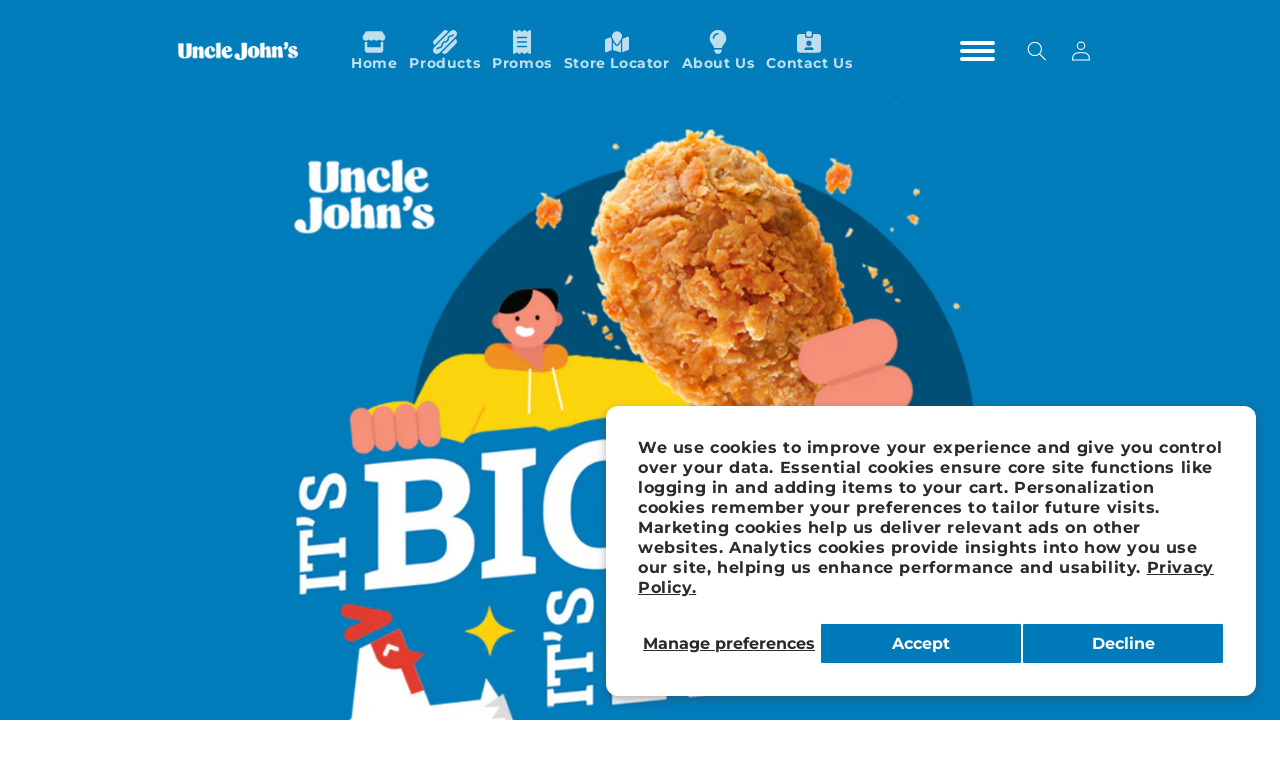

--- FILE ---
content_type: text/html; charset=utf-8
request_url: https://unclejohns.ph/pages/whats-new
body_size: 27697
content:
<!doctype html>
<html class="no-js" lang="en">
  <head>
    <!-- Google tag (gtag.js) -->
    <script async src="https://www.googletagmanager.com/gtag/js?id=G-3MM87GQF6M"></script>
    <script>
      window.dataLayer = window.dataLayer || [];
      function gtag(){dataLayer.push(arguments);}
      gtag('js', new Date());
    
      gtag('config', 'G-3MM87GQF6M');
    </script>

    
    <meta charset="utf-8">
    <meta http-equiv="X-UA-Compatible" content="IE=edge">
    <meta name="viewport" content="width=device-width,initial-scale=1">
    <meta name="theme-color" content="">
    <link rel="canonical" href="https://unclejohns.ph/pages/whats-new"><link rel="icon" type="image/png" href="//unclejohns.ph/cdn/shop/files/favicon.png?crop=center&height=32&v=1679368438&width=32"><link rel="preconnect" href="https://fonts.shopifycdn.com" crossorigin><title>
      What&#39;s New
 &ndash; Uncle John&#39;s PH</title>

    

    

<meta property="og:site_name" content="Uncle John&#39;s PH">
<meta property="og:url" content="https://unclejohns.ph/pages/whats-new">
<meta property="og:title" content="What&#39;s New">
<meta property="og:type" content="website">
<meta property="og:description" content="Your favorite neighbourhood one-stop store for fresh and tasty food and great-value products."><meta property="og:image" content="http://unclejohns.ph/cdn/shop/files/uncle-johns-og.png?v=1700555368">
  <meta property="og:image:secure_url" content="https://unclejohns.ph/cdn/shop/files/uncle-johns-og.png?v=1700555368">
  <meta property="og:image:width" content="1200">
  <meta property="og:image:height" content="630"><meta name="twitter:card" content="summary_large_image">
<meta name="twitter:title" content="What&#39;s New">
<meta name="twitter:description" content="Your favorite neighbourhood one-stop store for fresh and tasty food and great-value products.">


    <script src="//unclejohns.ph/cdn/shop/t/29/assets/constants.js?v=58251544750838685771757914964" defer="defer"></script>
    <script src="//unclejohns.ph/cdn/shop/t/29/assets/pubsub.js?v=158357773527763999511757914964" defer="defer"></script>
    <script src="//unclejohns.ph/cdn/shop/t/29/assets/global.js?v=139248116715221171191757914964" defer="defer"></script>
    <script src="//unclejohns.ph/cdn/shop/t/29/assets/custom.js?v=31901677797917382331757914964" defer="defer"></script><script>window.performance && window.performance.mark && window.performance.mark('shopify.content_for_header.start');</script><meta id="shopify-digital-wallet" name="shopify-digital-wallet" content="/73371418938/digital_wallets/dialog">
<script async="async" src="/checkouts/internal/preloads.js?locale=en-PH"></script>
<script id="shopify-features" type="application/json">{"accessToken":"a0cfb12b729e75cea3a86312020d8d9d","betas":["rich-media-storefront-analytics"],"domain":"unclejohns.ph","predictiveSearch":true,"shopId":73371418938,"locale":"en"}</script>
<script>var Shopify = Shopify || {};
Shopify.shop = "uncle-johns-ph.myshopify.com";
Shopify.locale = "en";
Shopify.currency = {"active":"PHP","rate":"1.0"};
Shopify.country = "PH";
Shopify.theme = {"name":"Latest with Concerns Field in Contact Form","id":182379184442,"schema_name":"Dawn","schema_version":"10.0.0","theme_store_id":887,"role":"main"};
Shopify.theme.handle = "null";
Shopify.theme.style = {"id":null,"handle":null};
Shopify.cdnHost = "unclejohns.ph/cdn";
Shopify.routes = Shopify.routes || {};
Shopify.routes.root = "/";</script>
<script type="module">!function(o){(o.Shopify=o.Shopify||{}).modules=!0}(window);</script>
<script>!function(o){function n(){var o=[];function n(){o.push(Array.prototype.slice.apply(arguments))}return n.q=o,n}var t=o.Shopify=o.Shopify||{};t.loadFeatures=n(),t.autoloadFeatures=n()}(window);</script>
<script id="shop-js-analytics" type="application/json">{"pageType":"page"}</script>
<script defer="defer" async type="module" src="//unclejohns.ph/cdn/shopifycloud/shop-js/modules/v2/client.init-shop-cart-sync_Bc8-qrdt.en.esm.js"></script>
<script defer="defer" async type="module" src="//unclejohns.ph/cdn/shopifycloud/shop-js/modules/v2/chunk.common_CmNk3qlo.esm.js"></script>
<script type="module">
  await import("//unclejohns.ph/cdn/shopifycloud/shop-js/modules/v2/client.init-shop-cart-sync_Bc8-qrdt.en.esm.js");
await import("//unclejohns.ph/cdn/shopifycloud/shop-js/modules/v2/chunk.common_CmNk3qlo.esm.js");

  window.Shopify.SignInWithShop?.initShopCartSync?.({"fedCMEnabled":true,"windoidEnabled":true});

</script>
<script>(function() {
  var isLoaded = false;
  function asyncLoad() {
    if (isLoaded) return;
    isLoaded = true;
    var urls = ["https:\/\/li-apps.com\/cdn\/mapi\/js\/mapi.js?shop=uncle-johns-ph.myshopify.com"];
    for (var i = 0; i < urls.length; i++) {
      var s = document.createElement('script');
      s.type = 'text/javascript';
      s.async = true;
      s.src = urls[i];
      var x = document.getElementsByTagName('script')[0];
      x.parentNode.insertBefore(s, x);
    }
  };
  if(window.attachEvent) {
    window.attachEvent('onload', asyncLoad);
  } else {
    window.addEventListener('load', asyncLoad, false);
  }
})();</script>
<script id="__st">var __st={"a":73371418938,"offset":28800,"reqid":"716ba37f-b487-4d93-afe6-fd0d8f4c1a86-1762493615","pageurl":"unclejohns.ph\/pages\/whats-new","s":"pages-115151241530","u":"434ccefd58d6","p":"page","rtyp":"page","rid":115151241530};</script>
<script>window.ShopifyPaypalV4VisibilityTracking = true;</script>
<script id="captcha-bootstrap">!function(){'use strict';const t='contact',e='account',n='new_comment',o=[[t,t],['blogs',n],['comments',n],[t,'customer']],c=[[e,'customer_login'],[e,'guest_login'],[e,'recover_customer_password'],[e,'create_customer']],r=t=>t.map((([t,e])=>`form[action*='/${t}']:not([data-nocaptcha='true']) input[name='form_type'][value='${e}']`)).join(','),a=t=>()=>t?[...document.querySelectorAll(t)].map((t=>t.form)):[];function s(){const t=[...o],e=r(t);return a(e)}const i='password',u='form_key',d=['recaptcha-v3-token','g-recaptcha-response','h-captcha-response',i],f=()=>{try{return window.sessionStorage}catch{return}},m='__shopify_v',_=t=>t.elements[u];function p(t,e,n=!1){try{const o=window.sessionStorage,c=JSON.parse(o.getItem(e)),{data:r}=function(t){const{data:e,action:n}=t;return t[m]||n?{data:e,action:n}:{data:t,action:n}}(c);for(const[e,n]of Object.entries(r))t.elements[e]&&(t.elements[e].value=n);n&&o.removeItem(e)}catch(o){console.error('form repopulation failed',{error:o})}}const l='form_type',E='cptcha';function T(t){t.dataset[E]=!0}const w=window,h=w.document,L='Shopify',v='ce_forms',y='captcha';let A=!1;((t,e)=>{const n=(g='f06e6c50-85a8-45c8-87d0-21a2b65856fe',I='https://cdn.shopify.com/shopifycloud/storefront-forms-hcaptcha/ce_storefront_forms_captcha_hcaptcha.v1.5.2.iife.js',D={infoText:'Protected by hCaptcha',privacyText:'Privacy',termsText:'Terms'},(t,e,n)=>{const o=w[L][v],c=o.bindForm;if(c)return c(t,g,e,D).then(n);var r;o.q.push([[t,g,e,D],n]),r=I,A||(h.body.append(Object.assign(h.createElement('script'),{id:'captcha-provider',async:!0,src:r})),A=!0)});var g,I,D;w[L]=w[L]||{},w[L][v]=w[L][v]||{},w[L][v].q=[],w[L][y]=w[L][y]||{},w[L][y].protect=function(t,e){n(t,void 0,e),T(t)},Object.freeze(w[L][y]),function(t,e,n,w,h,L){const[v,y,A,g]=function(t,e,n){const i=e?o:[],u=t?c:[],d=[...i,...u],f=r(d),m=r(i),_=r(d.filter((([t,e])=>n.includes(e))));return[a(f),a(m),a(_),s()]}(w,h,L),I=t=>{const e=t.target;return e instanceof HTMLFormElement?e:e&&e.form},D=t=>v().includes(t);t.addEventListener('submit',(t=>{const e=I(t);if(!e)return;const n=D(e)&&!e.dataset.hcaptchaBound&&!e.dataset.recaptchaBound,o=_(e),c=g().includes(e)&&(!o||!o.value);(n||c)&&t.preventDefault(),c&&!n&&(function(t){try{if(!f())return;!function(t){const e=f();if(!e)return;const n=_(t);if(!n)return;const o=n.value;o&&e.removeItem(o)}(t);const e=Array.from(Array(32),(()=>Math.random().toString(36)[2])).join('');!function(t,e){_(t)||t.append(Object.assign(document.createElement('input'),{type:'hidden',name:u})),t.elements[u].value=e}(t,e),function(t,e){const n=f();if(!n)return;const o=[...t.querySelectorAll(`input[type='${i}']`)].map((({name:t})=>t)),c=[...d,...o],r={};for(const[a,s]of new FormData(t).entries())c.includes(a)||(r[a]=s);n.setItem(e,JSON.stringify({[m]:1,action:t.action,data:r}))}(t,e)}catch(e){console.error('failed to persist form',e)}}(e),e.submit())}));const S=(t,e)=>{t&&!t.dataset[E]&&(n(t,e.some((e=>e===t))),T(t))};for(const o of['focusin','change'])t.addEventListener(o,(t=>{const e=I(t);D(e)&&S(e,y())}));const B=e.get('form_key'),M=e.get(l),P=B&&M;t.addEventListener('DOMContentLoaded',(()=>{const t=y();if(P)for(const e of t)e.elements[l].value===M&&p(e,B);[...new Set([...A(),...v().filter((t=>'true'===t.dataset.shopifyCaptcha))])].forEach((e=>S(e,t)))}))}(h,new URLSearchParams(w.location.search),n,t,e,['guest_login'])})(!0,!0)}();</script>
<script integrity="sha256-52AcMU7V7pcBOXWImdc/TAGTFKeNjmkeM1Pvks/DTgc=" data-source-attribution="shopify.loadfeatures" defer="defer" src="//unclejohns.ph/cdn/shopifycloud/storefront/assets/storefront/load_feature-81c60534.js" crossorigin="anonymous"></script>
<script data-source-attribution="shopify.dynamic_checkout.dynamic.init">var Shopify=Shopify||{};Shopify.PaymentButton=Shopify.PaymentButton||{isStorefrontPortableWallets:!0,init:function(){window.Shopify.PaymentButton.init=function(){};var t=document.createElement("script");t.src="https://unclejohns.ph/cdn/shopifycloud/portable-wallets/latest/portable-wallets.en.js",t.type="module",document.head.appendChild(t)}};
</script>
<script data-source-attribution="shopify.dynamic_checkout.buyer_consent">
  function portableWalletsHideBuyerConsent(e){var t=document.getElementById("shopify-buyer-consent"),n=document.getElementById("shopify-subscription-policy-button");t&&n&&(t.classList.add("hidden"),t.setAttribute("aria-hidden","true"),n.removeEventListener("click",e))}function portableWalletsShowBuyerConsent(e){var t=document.getElementById("shopify-buyer-consent"),n=document.getElementById("shopify-subscription-policy-button");t&&n&&(t.classList.remove("hidden"),t.removeAttribute("aria-hidden"),n.addEventListener("click",e))}window.Shopify?.PaymentButton&&(window.Shopify.PaymentButton.hideBuyerConsent=portableWalletsHideBuyerConsent,window.Shopify.PaymentButton.showBuyerConsent=portableWalletsShowBuyerConsent);
</script>
<script data-source-attribution="shopify.dynamic_checkout.cart.bootstrap">document.addEventListener("DOMContentLoaded",(function(){function t(){return document.querySelector("shopify-accelerated-checkout-cart, shopify-accelerated-checkout")}if(t())Shopify.PaymentButton.init();else{new MutationObserver((function(e,n){t()&&(Shopify.PaymentButton.init(),n.disconnect())})).observe(document.body,{childList:!0,subtree:!0})}}));
</script>
<script id='scb4127' type='text/javascript' async='' src='https://unclejohns.ph/cdn/shopifycloud/privacy-banner/storefront-banner.js'></script><script id="sections-script" data-sections="header" defer="defer" src="//unclejohns.ph/cdn/shop/t/29/compiled_assets/scripts.js?3445"></script>
<script>window.performance && window.performance.mark && window.performance.mark('shopify.content_for_header.end');</script>


    <style data-shopify>
      @font-face {
  font-family: Montserrat;
  font-weight: 700;
  font-style: normal;
  font-display: swap;
  src: url("//unclejohns.ph/cdn/fonts/montserrat/montserrat_n7.3c434e22befd5c18a6b4afadb1e3d77c128c7939.woff2") format("woff2"),
       url("//unclejohns.ph/cdn/fonts/montserrat/montserrat_n7.5d9fa6e2cae713c8fb539a9876489d86207fe957.woff") format("woff");
}

      @font-face {
  font-family: Montserrat;
  font-weight: 700;
  font-style: normal;
  font-display: swap;
  src: url("//unclejohns.ph/cdn/fonts/montserrat/montserrat_n7.3c434e22befd5c18a6b4afadb1e3d77c128c7939.woff2") format("woff2"),
       url("//unclejohns.ph/cdn/fonts/montserrat/montserrat_n7.5d9fa6e2cae713c8fb539a9876489d86207fe957.woff") format("woff");
}

      @font-face {
  font-family: Montserrat;
  font-weight: 700;
  font-style: italic;
  font-display: swap;
  src: url("//unclejohns.ph/cdn/fonts/montserrat/montserrat_i7.a0d4a463df4f146567d871890ffb3c80408e7732.woff2") format("woff2"),
       url("//unclejohns.ph/cdn/fonts/montserrat/montserrat_i7.f6ec9f2a0681acc6f8152c40921d2a4d2e1a2c78.woff") format("woff");
}

      @font-face {
  font-family: Montserrat;
  font-weight: 700;
  font-style: italic;
  font-display: swap;
  src: url("//unclejohns.ph/cdn/fonts/montserrat/montserrat_i7.a0d4a463df4f146567d871890ffb3c80408e7732.woff2") format("woff2"),
       url("//unclejohns.ph/cdn/fonts/montserrat/montserrat_i7.f6ec9f2a0681acc6f8152c40921d2a4d2e1a2c78.woff") format("woff");
}

      @font-face {
  font-family: Montserrat;
  font-weight: 700;
  font-style: normal;
  font-display: swap;
  src: url("//unclejohns.ph/cdn/fonts/montserrat/montserrat_n7.3c434e22befd5c18a6b4afadb1e3d77c128c7939.woff2") format("woff2"),
       url("//unclejohns.ph/cdn/fonts/montserrat/montserrat_n7.5d9fa6e2cae713c8fb539a9876489d86207fe957.woff") format("woff");
}


      
        :root,
        .color-background-1 {
          --color-background: 255,255,255;
        
          --gradient-background: #ffffff;
        
        --color-foreground: 18,18,18;
        --color-shadow: 18,18,18;
        --color-button: 46,65,104;
        --color-button-text: 255,255,255;
        --color-secondary-button: 255,255,255;
        --color-secondary-button-text: 18,18,18;
        --color-link: 18,18,18;
        --color-badge-foreground: 18,18,18;
        --color-badge-background: 255,255,255;
        --color-badge-border: 18,18,18;
        --payment-terms-background-color: rgb(255 255 255);
      }
      
        
        .color-background-2 {
          --color-background: 0,125,186;
        
          --gradient-background: #007dba;
        
        --color-foreground: 255,255,255;
        --color-shadow: 18,18,18;
        --color-button: 18,18,18;
        --color-button-text: 255,213,13;
        --color-secondary-button: 0,125,186;
        --color-secondary-button-text: 18,18,18;
        --color-link: 18,18,18;
        --color-badge-foreground: 255,255,255;
        --color-badge-background: 0,125,186;
        --color-badge-border: 255,255,255;
        --payment-terms-background-color: rgb(0 125 186);
      }
      
        
        .color-inverse {
          --color-background: 18,18,18;
        
          --gradient-background: #121212;
        
        --color-foreground: 255,255,255;
        --color-shadow: 18,18,18;
        --color-button: 255,255,255;
        --color-button-text: 18,18,18;
        --color-secondary-button: 18,18,18;
        --color-secondary-button-text: 255,255,255;
        --color-link: 255,255,255;
        --color-badge-foreground: 255,255,255;
        --color-badge-background: 18,18,18;
        --color-badge-border: 255,255,255;
        --payment-terms-background-color: rgb(18 18 18);
      }
      
        
        .color-accent-1 {
          --color-background: 46,65,104;
        
          --gradient-background: #2e4168;
        
        --color-foreground: 255,255,255;
        --color-shadow: 18,18,18;
        --color-button: 255,255,255;
        --color-button-text: 46,65,104;
        --color-secondary-button: 46,65,104;
        --color-secondary-button-text: 255,255,255;
        --color-link: 255,255,255;
        --color-badge-foreground: 255,255,255;
        --color-badge-background: 46,65,104;
        --color-badge-border: 255,255,255;
        --payment-terms-background-color: rgb(46 65 104);
      }
      
        
        .color-accent-2 {
          --color-background: 0,125,186;
        
          --gradient-background: #007dba;
        
        --color-foreground: 255,255,255;
        --color-shadow: 18,18,18;
        --color-button: 255,255,255;
        --color-button-text: 0,125,186;
        --color-secondary-button: 0,125,186;
        --color-secondary-button-text: 255,255,255;
        --color-link: 255,255,255;
        --color-badge-foreground: 255,255,255;
        --color-badge-background: 0,125,186;
        --color-badge-border: 255,255,255;
        --payment-terms-background-color: rgb(0 125 186);
      }
      

      body, .color-background-1, .color-background-2, .color-inverse, .color-accent-1, .color-accent-2 {
        color: rgba(var(--color-foreground), 0.75);
        background-color: rgb(var(--color-background));
      }

      :root {
        --font-body-family: Montserrat, sans-serif;
        --font-body-style: normal;
        --font-body-weight: 700;
        --font-body-weight-bold: 1000;

        --font-heading-family: Montserrat, sans-serif;
        --font-heading-style: normal;
        --font-heading-weight: 700;

        --font-body-scale: 1.0;
        --font-heading-scale: 1.1;

        --media-padding: px;
        --media-border-opacity: 0.05;
        --media-border-width: 0px;
        --media-radius: 20px;
        --media-shadow-opacity: 0.0;
        --media-shadow-horizontal-offset: 0px;
        --media-shadow-vertical-offset: 4px;
        --media-shadow-blur-radius: 5px;
        --media-shadow-visible: 0;

        --page-width: 160rem;
        --page-width-margin: 0rem;

        --product-card-image-padding: 0.0rem;
        --product-card-corner-radius: 2.0rem;
        --product-card-text-alignment: left;
        --product-card-border-width: 0.0rem;
        --product-card-border-opacity: 0.1;
        --product-card-shadow-opacity: 0.0;
        --product-card-shadow-visible: 0;
        --product-card-shadow-horizontal-offset: 0.0rem;
        --product-card-shadow-vertical-offset: 0.4rem;
        --product-card-shadow-blur-radius: 0.5rem;

        --collection-card-image-padding: 0.0rem;
        --collection-card-corner-radius: 2.0rem;
        --collection-card-text-alignment: left;
        --collection-card-border-width: 0.0rem;
        --collection-card-border-opacity: 0.1;
        --collection-card-shadow-opacity: 0.0;
        --collection-card-shadow-visible: 0;
        --collection-card-shadow-horizontal-offset: 0.0rem;
        --collection-card-shadow-vertical-offset: 0.4rem;
        --collection-card-shadow-blur-radius: 0.5rem;

        --blog-card-image-padding: 0.0rem;
        --blog-card-corner-radius: 2.0rem;
        --blog-card-text-alignment: left;
        --blog-card-border-width: 0.0rem;
        --blog-card-border-opacity: 0.1;
        --blog-card-shadow-opacity: 0.0;
        --blog-card-shadow-visible: 0;
        --blog-card-shadow-horizontal-offset: 0.0rem;
        --blog-card-shadow-vertical-offset: 0.4rem;
        --blog-card-shadow-blur-radius: 0.5rem;

        --badge-corner-radius: 4.0rem;

        --popup-border-width: 1px;
        --popup-border-opacity: 0.1;
        --popup-corner-radius: 0px;
        --popup-shadow-opacity: 0.0;
        --popup-shadow-horizontal-offset: 0px;
        --popup-shadow-vertical-offset: 4px;
        --popup-shadow-blur-radius: 5px;

        --drawer-border-width: 1px;
        --drawer-border-opacity: 0.1;
        --drawer-shadow-opacity: 0.0;
        --drawer-shadow-horizontal-offset: 0px;
        --drawer-shadow-vertical-offset: 4px;
        --drawer-shadow-blur-radius: 5px;

        --spacing-sections-desktop: 0px;
        --spacing-sections-mobile: 0px;

        --grid-desktop-vertical-spacing: 40px;
        --grid-desktop-horizontal-spacing: 40px;
        --grid-mobile-vertical-spacing: 20px;
        --grid-mobile-horizontal-spacing: 20px;

        --text-boxes-border-opacity: 0.0;
        --text-boxes-border-width: 2px;
        --text-boxes-radius: 20px;
        --text-boxes-shadow-opacity: 0.0;
        --text-boxes-shadow-visible: 0;
        --text-boxes-shadow-horizontal-offset: 0px;
        --text-boxes-shadow-vertical-offset: 0px;
        --text-boxes-shadow-blur-radius: 20px;

        --buttons-radius: 40px;
        --buttons-radius-outset: 41px;
        --buttons-border-width: 1px;
        --buttons-border-opacity: 1.0;
        --buttons-shadow-opacity: 0.0;
        --buttons-shadow-visible: 0;
        --buttons-shadow-horizontal-offset: 0px;
        --buttons-shadow-vertical-offset: 4px;
        --buttons-shadow-blur-radius: 5px;
        --buttons-border-offset: 0.3px;

        --inputs-radius: 40px;
        --inputs-border-width: 1px;
        --inputs-border-opacity: 0.55;
        --inputs-shadow-opacity: 0.0;
        --inputs-shadow-horizontal-offset: 0px;
        --inputs-margin-offset: 0px;
        --inputs-shadow-vertical-offset: 4px;
        --inputs-shadow-blur-radius: 5px;
        --inputs-radius-outset: 41px;

        --variant-pills-radius: 40px;
        --variant-pills-border-width: 1px;
        --variant-pills-border-opacity: 0.55;
        --variant-pills-shadow-opacity: 0.0;
        --variant-pills-shadow-horizontal-offset: 0px;
        --variant-pills-shadow-vertical-offset: 4px;
        --variant-pills-shadow-blur-radius: 5px;
      }

      *,
      *::before,
      *::after {
        box-sizing: inherit;
      }

      html {
        box-sizing: border-box;
        font-size: calc(var(--font-body-scale) * 62.5%);
        height: 100%;
      }

      body {
        display: grid;
        grid-template-rows: auto 1fr auto auto;
        grid-template-columns: 100%;
        min-height: 100%;
        margin: 0;
        font-size: 1.5rem;
        letter-spacing: 0.06rem;
        line-height: calc(1 + 0.8 / var(--font-body-scale));
        font-family: var(--font-body-family);
        font-style: var(--font-body-style);
        font-weight: var(--font-body-weight);
      }

      @media screen and (min-width: 750px) {
        body {
          font-size: 1.6rem;
        }
      }
    </style>

    <link href="//unclejohns.ph/cdn/shop/t/29/assets/base.css?v=97638699928689879271757914964" rel="stylesheet" type="text/css" media="all" />
    <link href="//unclejohns.ph/cdn/shop/t/29/assets/multicolumn-2023.css?v=64119513770706984211757914964" rel="stylesheet" type="text/css" media="all" />
    <link href="//unclejohns.ph/cdn/shop/t/29/assets/custom-sections.css?v=179128270722360357171757914964" rel="stylesheet" type="text/css" media="all" />
    <link href="//unclejohns.ph/cdn/shop/t/29/assets/custom-2023-changes.css?v=111603181540343972631757914964" rel="stylesheet" type="text/css" media="all" />
    <link href="//unclejohns.ph/cdn/shop/t/29/assets/menu-2023.css?v=118850777878673085221761018238" rel="stylesheet" type="text/css" media="all" />
    <link href="//unclejohns.ph/cdn/shop/t/29/assets/fonts-2023.css?v=127803613782825264551757914964" rel="stylesheet" type="text/css" media="all" />
<link rel="preload" as="font" href="//unclejohns.ph/cdn/fonts/montserrat/montserrat_n7.3c434e22befd5c18a6b4afadb1e3d77c128c7939.woff2" type="font/woff2" crossorigin><link rel="preload" as="font" href="//unclejohns.ph/cdn/fonts/montserrat/montserrat_n7.3c434e22befd5c18a6b4afadb1e3d77c128c7939.woff2" type="font/woff2" crossorigin><script>
      document.documentElement.className = document.documentElement.className.replace('no-js', 'js');
      if (Shopify.designMode) {
        document.documentElement.classList.add('shopify-design-mode');
      }
    </script>

  <!-- BEGIN app block: shopify://apps/hulk-form-builder/blocks/app-embed/b6b8dd14-356b-4725-a4ed-77232212b3c3 --><!-- BEGIN app snippet: hulkapps-formbuilder-theme-ext --><script type="text/javascript">
  
  if (typeof window.formbuilder_customer != "object") {
        window.formbuilder_customer = {}
  }

  window.hulkFormBuilder = {
    form_data: {"form_ZBCzo2u4YwUzgY4jEfHAeg":{"uuid":"ZBCzo2u4YwUzgY4jEfHAeg","form_name":"Contact Form","form_data":{"div_back_gradient_1":"#fff","div_back_gradient_2":"#fff","back_color":"#fff","form_title":"","form_submit":"Send","after_submit":"clearAndPrevent","after_submit_msg":"\u003cp\u003e\u003cstrong\u003eThank you for submitting a response!\u003c\/strong\u003e\u003c\/p\u003e\n","captcha_enable":"no","label_style":"inlineLabels","input_border_radius":"40","back_type":"transparent","input_back_color":"#fff","input_back_color_hover":"#fff","back_shadow":"none","label_font_clr":"#000000","input_font_clr":"#000000","button_align":"leftBtn","button_clr":"#fff","button_back_clr":"#2e4168","button_border_radius":"30","form_width":"98%","form_border_size":0,"form_border_clr":"#000000","form_border_radius":"1","label_font_size":"14","input_font_size":"16","button_font_size":"16","form_padding":0,"input_border_color":"#121212","input_border_color_hover":"#000000","btn_border_clr":"#2e4168","btn_border_size":"1","form_name":"Contact Form","":"wto@i4asiacorp.com","form_emails":"Info@unclejohns.ph","admin_email_subject":"New form submission received.","admin_email_message":"Hi [first-name of store owner],\u003cbr\u003eSomeone just submitted a response to your form.\u003cbr\u003ePlease find the details below:","form_access_message":"\u003cp\u003ePlease login to access the form\u003cbr\u003eDo not have an account? Create account\u003c\/p\u003e","notification_email_send":true,"admin_email_date_timezone":"yes","banner_img_height":"150","label_fonts_type":"System Fonts","label_system_font_family":"Arial","input_placeholder_clr":"#000000","form_timer_sec":"10","formElements":[{"Conditions":{},"type":"text","position":0,"label":"Subject","page_number":1,"required":"yes"},{"type":"text","position":1,"label":"Name","customClass":"","halfwidth":"yes","Conditions":{},"centerfield":"no","page_number":1,"required":"yes"},{"type":"email","position":2,"label":"Email","required":"yes","email_confirm":"yes","Conditions":{},"page_number":1,"halfwidth":"yes"},{"type":"select","position":3,"label":"Concerns","values":"Customer Feedback\nCareer Opportunities\nFranchising Opportunities\nStore Leasing Opportunities\nOthers","Conditions":{},"elementCost":{},"page_number":1,"required":"yes","add_admin_emails":"yes","admin_values":"Info@unclejohns.ph\ncustomercare@rsc.com.ph\nfranchising@unclejohns.ph\nInfo@unclejohns.ph\nInfo@unclejohns.ph","other_value":"no"},{"Conditions":{},"type":"select","position":4,"label":"Store Location","required":"yes","values":"None\nUNCLE JOHN′S INTRAMUROS\nUNCLE JOHN′S PASONG TAMO\nUNCLE JOHN′S SIGNAL VILLAGE\nUNCLE JOHN′S HOBBIES OF ASIA\nUNCLE JOHN′S SUBIC WORLD PLAZA\nUNCLE JOHN′S GOLDEN PANDA\nUNCLE JOHN′S MOONBAY MARINA\nUNCLE JOHN′S TRANSCOM\nUNCLE JOHN′S INTRAMUROS 3\nUNCLE JOHN′S SANTOL\nUNCLE JOHN′S DBP\nUNCLE JOHN′S TEACHERS VILLAGE\nUNCLE JOHN′S AMIRES\nUNCLE JOHN′S MULTICELIA\nUNCLE JOHN′S FREEPORT MANSION\nUNCLE JOHN′S ALANGILAN\nUNCLE JOHN′S PTT SAN ILDEFONSO\nUNCLE JOHN′S GREENWOODS 2\nUNCLE JOHN′S STO NIÑO\nUNCLE JOHN′S MAGDIWANG HIGHWAY\nUNCLE JOHN′S GENERAL TRIAS\nUNCLE JOHN′S BASELINE\nUNCLE JOHN′S SINDALAN\nUNCLE JOHN′S SAN ROQUE ANTIPOLO\nUNCLE JOHN′S STARMILLS TERMINAL\nUNCLE JOHN′S IGNACIA PLACE\nUNCLE JOHN′S HAVILA\nUNCLE JOHN′S FAITH\nUNCLE JOHN′S HOPE\nUNCLE JOHN′S OSMAK\nUNCLE JOHN′S MARIVELES TOWN PROPER\nUNCLE JOHN′S TAYTAY\nUNCLE JOHN′S R HIDALGO 2\nUNCLE JOHN′S MRT AVE\nUNCLE JOHN′S GUMACA QUEZON\nUNCLE JOHN′S RECTO\nUNCLE JOHN′S CB MALL\nUNCLE JOHN′S PILAR\nUNCLE JOHN′S HEIP\nUNCLE JOHN′S BANABA\nUNCLE JOHN′S 2470 DOMINGA DORMITORY\nUNCLE JOHN′S TAMBO LIPA\nUNCLE JOHN′S DISTRICT ANGELES\nUNCLE JOHN′S VICTORY MALL STA ROSA\nUNCLE JOHN′S FEU-NRMF\nUNCLE JOHN′S VICTORIA STATION\nUNCLE JOHN′S SALAWAG\nUNCLE JOHN′S ASTRAL TOWER\nUNCLE JOHN′S DIAMOND SPRING\nUNCLE JOHN′S LAMAO\nUNCLE JOHN′S ORION\nUNCLE JOHN′S ARCEL\nUNCLE JOHN′S SUMMER HILLS\nUNCLE JOHN′S BALIUAG\nUNCLE JOHN′S ASEANA 2\nUNCLE JOHN′S BENAVIDEZ\nUNCLE JOHN′S ROCKWELL\nUNCLE JOHN′S WESTERN BICUTAN\nUNCLE JOHN′S BANLIC\nUNCLE JOHN′S YAKAL\nUNCLE JOHN′S LOS BAÑOS JUNCTION\nUNCLE JOHN′S AN EXCHANGE\nUNCLE JOHN′S BLOOMINGDALE\nUNCLE JOHN′S CATTLEYA\nUNCLE JOHN′S CLASSICA TOWER II\nUNCLE JOHN′S CONVERGYS G5\nUNCLE JOHN′S COSMOPOLITAN\nUNCLE JOHN′S ELIZABETH PLACE\nUNCLE JOHN′S FOUR SEASONS\nUNCLE JOHN′S TIME SQUARE\nUNCLE JOHN′S ONE JOROMA PLACE\nUNCLE JOHN′S PTT NOVA\nUNCLE JOHN′S TOMAS MORATO\nUNCLE JOHN′S SCT DE GUIA\nUNCLE JOHN′S D TUAZON\nUNCLE JOHN′S KAINGIN\nUNCLE JOHN′S OLIVEROS\nUNCLE JOHN′S NORTH RESIDENCES\nUNCLE JOHN′S NEW YORK\nUNCLE JOHN′S MAYON\nUNCLE JOHN′S HEART CENTER\nUNCLE JOHN′S ETON CYBERPOD\nUNCLE JOHN′S STUDIO A\nUNCLE JOHN′S PEACOCK PLAZA\nUNCLE JOHN′S CAPITAL TOWER\nUNCLE JOHN′S E RODRIGUEZ\nUNCLE JOHN′S ST PETER Q AVE\nUNCLE JOHN′S BONI SERRANO\nUNCLE JOHN′S PANAY\nUNCLE JOHN′S VERTIS NORTH\nUNCLE JOHN′S GMA COOP\nUNCLE JOHN′S LE GRAND 2\nUNCLE JOHN′S ACROPOLIS\nUNCLE JOHN′S ROBINSONS MAGNOLIA\nUNCLE JOHN′S GILMORE\nUNCLE JOHN′S OLD SAUYO\nUNCLE JOHN′S SHELL BAHAY TORO\nUNCLE JOHN′S ALAPAN\nUNCLE JOHN′S ANGAT PLAZA\nUNCLE JOHN′S TRES PALMAS\nUNCLE JOHN′S ROBINSONS STA ROSA\nUNCLE JOHN′S UNO CALAMBA\nUNCLE JOHN′S SILVERIO COMPOUND\nUNCLE JOHN′S XAVIERVILLE\nUNCLE JOHN′S ESCALADES EAST TOWER\nUNCLE JOHN′S STANFORD\nUNCLE JOHN′S AMAIA CUBAO\nUNCLE JOHN′S 12TH AVE CUBAO\nUNCLE JOHN′S CUBE\nUNCLE JOHN′S PALICO\nUNCLE JOHN′S TAYUMAN\nUNCLE JOHN′S ST SCHOLASTICA\nUNCLE JOHN′S PLAZA LACSON\nUNCLE JOHN′S ST THOMAS SQUARE\nUNCLE JOHN′S UN AVENUE\nUNCLE JOHN′S REMEDIOS CIRCLE\nUNCLE JOHN′S MAYHALIGUE\nUNCLE JOHN′S MATIMYAS\nUNCLE JOHN′S DAPITAN 2\nUNCLE JOHN′S EGI TAFT\nUNCLE JOHN′S ESCOLTA\nUNCLE JOHN′S MALACAÑANG\nUNCLE JOHN′S INTRAMUROS 2\nUNCLE JOHN′S F CAYCO\nUNCLE JOHN′S APACIBLE\nUNCLE JOHN′S AURORA\nUNCLE JOHN′S VG CRUZ\nUNCLE JOHN′S LEGARDA WILSON\nUNCLE JOHN′S LOURDES\nUNCLE JOHN′S ZEN TOWER\nUNCLE JOHN′S MACARAIG\nUNCLE JOHN′S DANGWA\nUNCLE JOHN′S RIZAL AVENUE\nUNCLE JOHN′S CENTER@CLARK\nUNCLE JOHN′S CLARK 2\nUNCLE JOHN′S PHILEXCEL\nUNCLE JOHN′S DAU\nUNCLE JOHN′S MAGALANG PLAZA\nUNCLE JOHN′S STARMILLS\nUNCLE JOHN′S MONTALBAN\nUNCLE JOHN′S ANNAPOLIS\nUNCLE JOHN′S MADISON SQR N DOMINGO\nUNCLE JOHN′S FATIMA MAIN\nUNCLE JOHN′S MARULAS\nUNCLE JOHN′S PASO DE BLAS\nUNCLE JOHN′S ADDAS GREENFIELDS\nUNCLE JOHN′S BACOOR POBLACION\nUNCLE JOHN′S CENTURY PALIPARAN\nUNCLE JOHN′S IMUS PLAZA\nUNCLE JOHN′S JUSTINVILLE\nUNCLE JOHN′S LA SALLE DASMA 2\nUNCLE JOHN′S MENDEZ\nUNCLE JOHN′S PANAPAAN\nUNCLE JOHN′S SUNNY BROOKE\nUNCLE JOHN′S TRECE MARTIREZ\nUNCLE JOHN′S TAGAYTAY ROTONDA\nUNCLE JOHN′S BATANGAS CITY\nUNCLE JOHN′S IBIDEN\nUNCLE JOHN′S ROBINSONS LIPA\nUNCLE JOHN′S UB MAIN CAMPUS\nUNCLE JOHN′S GUADALUPE NUEVO\nUNCLE JOHN′S LA FUERZA\nUNCLE JOHN′S MAKATI MEDICAL\nUNCLE JOHN′S P BURGOS 4\nUNCLE JOHN′S PASONG TAMO 2\nUNCLE JOHN′S PIONEER GIL PUYAT\nUNCLE JOHN′S SANTILLAN\nUNCLE JOHN′S SJG\nUNCLE JOHN′S SKYLAND\nUNCLE JOHN′S THE COLUMNS\nUNCLE JOHN′S VERNIDA IV\nUNCLE JOHN′S WINDSOR\nUNCLE JOHN′S BOCAUE 2\nUNCLE JOHN′S TABANG\nUNCLE JOHN′S MDH\nUNCLE JOHN′S ANTIPOLO\nUNCLE JOHN′S BAYANAN\nUNCLE JOHN′S SHELL MOLAVE\nUNCLE JOHN′S MARIVELES\nUNCLE JOHN′S MALVAR\nUNCLE JOHN′S ESCRIVA\nUNCLE JOHN′S TIRONA\nUNCLE JOHN′S OLONGAPO\nUNCLE JOHN′S CALTEX CONCEPCION\nUNCLE JOHN′S BURGUNDY\nUNCLE JOHN′S SUGARTOWNE\nUNCLE JOHN′S SOLAIRE\nUNCLE JOHN′S SILLIMAN\nUNCLE JOHN′S BORACAY HIGHWAY\nUNCLE JOHN′S FILOIL SUBIC\nUNCLE JOHN′S ARISTA PLACE\nUNCLE JOHN′S OLONGAPO 2\nUNCLE JOHN′S SAN RAFAEL PM\nUNCLE JOHN′S NORTH EDSA\nUNCLE JOHN′S MAKATI EXECUTIVE\nUNCLE JOHN′S MAGSAYSAY\nUNCLE JOHN′S CALTEX LUISITA\nUNCLE JOHN′S CYBERGATE PLAZA\nUNCLE JOHN′S UP TECHNO HUB\nUNCLE JOHN′S DILIMAN\nUNCLE JOHN′S ROBINSONS SUMMIT CENTER\nUNCLE JOHN′S PARKMALL\nUNCLE JOHN′S INOZA\nUNCLE JOHN′S SAINT ROSE\nUNCLE JOHN′S GATEWAY REGENCY\nUNCLE JOHN′S TERA TOWER\nUNCLE JOHN′S THREE ADRIATICO\nUNCLE JOHN′S PARC CHATEAU\nUNCLE JOHN′S THE LINEAR TOWER\nUNCLE JOHN′S MARKET MARKET2\nUNCLE JOHN′S ONE SAN MIGUEL\nUNCLE JOHN′S LIBERTY\nFC -TANAUAN 1\nUNCLE JOHN′S ROBINSONS PLACE MANILA\nUNCLE JOHN′S SHOPS@VICTORIA\nUNCLE JOHN′S ANTEL 2000 TOWER\nUNCLE JOHN′S VALERO\nUNCLE JOHN′S CYBERGATE 2\nUNCLE JOHN′S FORBESWOOD\nUNCLE JOHN′S PHILCOA\nUNCLE JOHN′S SILLIMAN MED UNIVERSITY\nUNCLE JOHN′S CIVIC PLACE\nUNCLE JOHN′S LUCENA Q AVE\nUNCLE JOHN′S CYBERGATE 1\nUNCLE JOHN′S ZETA TOWER\nUNCLE JOHN′S DOMINGA\nUNCLE JOHN′S PAOMBONG\nUNCLE JOHN′S REMEDIOS\nUNCLE JOHN′S DOUBLE DRAGON\nUNCLE JOHN′S ANONAS\nUNCLE JOHN′S W CITY CENTER\nUNCLE JOHN′S SPARK PLACE\nUNCLE JOHN′S SAN LORENZO\nUNCLE JOHN′S BACOLOR\nUNCLE JOHN′S LUCENA Q AVE 2\nUNCLE JOHN′S WOW BUILDING\nUNCLE JOHN′S LUCENA Q AVE 3\nUNCLE JOHN′S AMPERE\nUNCLE JOHN′S CYBERGATE 3\nUNCLE JOHN′S EASTFIELD\nUNCLE JOHN′S FB HARRISON\nUNCLE JOHN′S MALIBAY\nUNCLE JOHN′S MERVILLE\nUNCLE JOHN′S NAIA 4\nUNCLE JOHN′S ROXAS BLVD\nUNCLE JOHN′S SEA RESIDENCES\nUNCLE JOHN′S NAIA 3\nUNCLE JOHN′S CANIOGAN\nUNCLE JOHN′S COUNTRYSIDE\nUNCLE JOHN′S CYBERSCAPE ALPHA\nUNCLE JOHN′S CYBERSCAPE BETA\nUNCLE JOHN′S EAST OF GALLERIA\nUNCLE JOHN′S EXCHANGE REGENCY\nUNCLE JOHN′S MALAYAN PLAZA\nUNCLE JOHN′S MANGGAHAN\nUNCLE JOHN′S MILLENIUM PLACE\nUNCLE JOHN′S PEARL DRIVE\nUNCLE JOHN′S PIONEER CENTER\nUNCLE JOHN′S MEDICION\nUNCLE JOHN′S ROBINSONS PLACE DASMA\nUNCLE JOHN′S SHELL SALITRAN\nUNCLE JOHN′S WOOD ESTATE\nUNCLE JOHN′S MENDEZ TAGAYTAY\nUNCLE JOHN′S SAN RAFAEL\nUNCLE JOHN′S MANILA EAST\nUNCLE JOHN′S LEMERY\nUNCLE JOHN′S LIFESTYLE STRIP\nUNCLE JOHN′S LIPA CATHEDRAL\nUNCLE JOHN′S RECOLETOS\nUNCLE JOHN′S SHELL KATIPUNAN\nUNCLE JOHN′S DIAMOND IMUS\nUNCLE JOHN′S CARILLO\nUNCLE JOHN′S EL VINDA\nUNCLE JOHN′S KAPAYAPAAN VILLAGE\nUNCLE JOHN′S MA AURORA\nUNCLE JOHN′S MALITLIT\nUNCLE JOHN′S PACITA\nUNCLE JOHN′S SAN ISIDRO\nUNCLE JOHN′S SHELL SLEX\nUNCLE JOHN′S SOUTH CITY\nUNCLE JOHN′S SOUTHWOODS\nUNCLE JOHN′S STA CRUZ POBLACION\nUNCLE JOHN′S UP LB VEGA\nUNCLE JOHN′S LUMINA POINT\nUNCLE JOHN′S AYALA MALL BAY AREA\nUNCLE JOHN′S ARMSTRONG\nUNCLE JOHN′S CHATEAU ELYSEE\nUNCLE JOHN′S BACLARAN\nUNCLE JOHN′S LA HUERTA\nUNCLE JOHN′S FOUNTAIN BREEZE\nUNCLE JOHN′S EL GRANDE\nUNCLE JOHN′S SAN ANTONIO\nUNCLE JOHN′S MULTINATIONAL\nUNCLE JOHN′S RIVERSIDE\nUNCLE JOHN′S RI-RANCE\nUNCLE JOHN′S TECH TOWER\nUNCLE JOHN′S STAROIL MASLOG\nUNCLE JOHN′S HOTEL SORIENTE\nUNCLE JOHN′S BOCOBO\nUNCLE JOHN′S UNLAD\nUNCLE JOHN′S FELIX STA ANA\nUNCLE JOHN′S PCI TOWER\nUNCLE JOHN′S PEDRO GIL\nUNCLE JOHN′S SUNSHINE 100\nUNCLE JOHN′S JP RIZAL MANDALUYONG\nUNCLE JOHN′S G SQUARE\nUNCLE JOHN′S VRP CARPARK\nUNCLE JOHN′S SIERRA MADRE 2\nUNCLE JOHN′S S SQUARE\nUNCLE JOHN′S P GUEVARRA\nUNCLE JOHN′S TALON UNO\nUNCLE JOHN′S VERGONVILLE\nUNCLE JOHN′S GLORIA DIAZ\nUNCLE JOHN′S CAA ROAD\nUNCLE JOHN′S PILAR VILLAGE\nUNCLE JOHN′S JOSE ABELLO\nUNCLE JOHN′S LITTLE MARKET\nUNCLE JOHN′S ORTIGAS TECHNOPOINT\nUNCLE JOHN′S F MANALO SUMULONG\nUNCLE JOHN′S ROBINSONS CAINTA\nUNCLE JOHN′S RUBLOU\nUNCLE JOHN′S CAINTA GREENPARK\nUNCLE JOHN′S BROOKSIDE\nUNCLE JOHN′S RUBLOU CAMBRIDGE\nUNCLE JOHN′S VILLAGE EAST\nUNCLE JOHN′S NAIA ROAD\nUNCLE JOHN′S GUAGUA\nUNCLE JOHN′S FIELDS AVENUE\nUNCLE JOHN′S ROBINSONS ANGELES\nUNCLE JOHN′S MARIVELES FAB ANNEX\nUNCLE JOHN′S ST JOSEPH BALANGA\nUNCLE JOHN′S ARELLANO\nUNCLE JOHN′S KEPPEL CENTER\nUNCLE JOHN′S ZABARTE\nUNCLE JOHN′S ARANETA SQUARE\nUNCLE JOHN′S STA QUITERIA\nUNCLE JOHN′S BAGONG SILANG PH 10\nUNCLE JOHN′S PTT MARIKINA\nUNCLE JOHN′S GIL FERNANDO\nUNCLE JOHN′S FREEDOM PARK\nUNCLE JOHN′S H JAVIER\nUNCLE JOHN′S XELAND\nUNCLE JOHN′S ROBINSONS MALABON\nUNCLE JOHN′S GOLDEN GATE\nUNCLE JOHN′S CYBERSIGMA\nUNCLE JOHN′S BLUE SAPPHIRE\nUNCLE JOHN′S DINALUPIHAN PLAZA\nUNCLE JOHN′S SAN LEONARDO\nUNCLE JOHN′S CABIAO\nUNCLE JOHN′S PEÑAFRANCIA\nUNCLE JOHN′S PLAZA QUEZON\nUNCLE JOHN′S ROBINSONS PLACE NAGA\nUNCLE JOHN′S PANGANIBAN\nUNCLE JOHN′S LEGASPI\nUNCLE JOHN′S MORONG\nUNCLE JOHN′S MONTOJO\nUNCLE JOHN′S VIZCARRA\nUNCLE JOHN′S GALLERIA SOUTH\nUNCLE JOHN′S ERSON\nUNCLE JOHN′S V LUNA AVE\nUNCLE JOHN′S MUNTINLUPA CITY HALL\nUNCLE JOHN′S FOURTH ESTATE\nUNCLE JOHN′S LEGASPI TOWER\nUNCLE JOHN′S EPSON\nUNCLE JOHN′S DON JOSE STA ROSA\nUNCLE JOHN′S ST PETER IMUS CEBU\nUNCLE JOHN′S FCIE\nUNCLE JOHN′S DLSAU MALABON\nUNCLE JOHN′S DELA RAMA\nUNCLE JOHN′S CYBERMALL\nUNCLE JOHN′S BF RESORT\nUNCLE JOHN′S NICE HOTEL\nUNCLE JOHN′S ROBINSONS NOVA\nUNCLE JOHN′S DON BOSCO\nUNCLE JOHN′S P NOVAL\nUNCLE JOHN′S SAN JOSE POBLACION\nUNCLE JOHN′S ROBINSONS LUISITA\nUNCLE JOHN′S DOÑA IMELDA\nUNCLE JOHN′S HAGONOY\nUNCLE JOHN′S CYBER OMEGA\nUNCLE JOHN′S GLORIETTA 2\nUNCLE JOHN′S CONVERGYS MEGAMALL\nUNCLE JOHN′S CONVERGYS ALABANG 3\nUNCLE JOHN′S CITYNET CENTRAL\nUNCLE JOHN′S CITYLAND HERRERA\nUNCLE JOHN′S HANSTON\nUNCLE JOHN′S GREENFIELDS SUBD\nUNCLE JOHN′S BANILAD\nUNCLE JOHN′S ESCARIO\nUNCLE JOHN′S CYPRESS GARDEN\nUNCLE JOHN′S ABAD SANTOS\nUNCLE JOHN′S IBARRA\nUNCLE JOHN′S PASIG BLVD\nUNCLE JOHN′S CARLOS PALANCA\nUNCLE JOHN′S GALLERIA\nUNCLE JOHN′S AVIDA CITYFLEX\nUNCLE JOHN′S ALPHALAND\nUNCLE JOHN′S CEBU PACIFIC\nUNCLE JOHN′S CHINO ROCES\nUNCLE JOHN′S ENTEC 2\nUNCLE JOHN′S ESGUERA\nUNCLE JOHN′S UNITED BAYANIHAN\nUNCLE JOHN′S SCIENCEVILLE\nUNCLE JOHN′S GA TOWER\nUNCLE JOHN′S ALMANZA UNO\nUNCLE JOHN′S ABC CEBU\nUNCLE JOHN′S VALLEY GOLF\nUNCLE JOHN′S CALIFORNIA GARDEN\nUNCLE JOHN′S BAYVIEW\nUNCLE JOHN′S SUN VALLEY\nUNCLE JOHN′S TIKAY\nUNCLE JOHN′S R PAPA MANILA\nUNCLE JOHN′S 12TH AVE CALOOCAN\nUNCLE JOHN′S F CASTILLO\nUNCLE JOHN′S DELOS SANTOS\nUNCLE JOHN′S GULOD NOVALICHES\nUNCLE JOHN′S CAMARIN CALOOCAN\nUNCLE JOHN′S SHELL JP RIZAL MARIKINA\nUNCLE JOHN′S PMI TOWER\nUNCLE JOHN′S GALLERIA KIOSK","elementCost":{},"page_number":1},{"Conditions":{},"type":"phone","position":5,"label":"Phone Number","default_country_code":"Philippines +63","phone_validate_field":"no","required":"yes","page_number":1},{"type":"textarea","position":6,"label":"Comment","required":"yes","Conditions":{},"page_number":1,"inputHeight":"100"}]},"is_spam_form":false,"shop_uuid":"0irOcbf692DYG3sCbu82Ug","shop_timezone":"Asia\/Singapore","shop_id":149296,"shop_is_after_submit_enabled":false,"shop_shopify_plan":"basic","shop_shopify_domain":"uncle-johns-ph.myshopify.com","shop_remove_watermark":false,"shop_created_at":"2025-09-15T21:09:11.653-05:00"}},
    shop_data: {"shop_0irOcbf692DYG3sCbu82Ug":{"shop_uuid":"0irOcbf692DYG3sCbu82Ug","shop_timezone":"Asia\/Singapore","shop_id":149296,"shop_is_after_submit_enabled":false,"shop_shopify_plan":"basic","shop_shopify_domain":"uncle-johns-ph.myshopify.com","shop_remove_watermark":false,"shop_created_at":"2025-09-16T02:09:11.653Z","is_skip_metafield":false,"shop_deleted":false,"shop_disabled":false}},
    settings_data: {"shop_settings":{"shop_customise_msgs":[],"default_customise_msgs":{"is_required":"is required","thank_you":"Thank you! The form was submitted successfully.","processing":"Processing...","valid_data":"Please provide valid data","valid_email":"Provide valid email format","valid_tags":"HTML Tags are not allowed","valid_phone":"Provide valid phone number","valid_captcha":"Please provide valid captcha response","valid_url":"Provide valid URL","only_number_alloud":"Provide valid number in","number_less":"must be less than","number_more":"must be more than","image_must_less":"Image must be less than 20MB","image_number":"Images allowed","image_extension":"Invalid extension! Please provide image file","error_image_upload":"Error in image upload. Please try again.","error_file_upload":"Error in file upload. Please try again.","your_response":"Your response","error_form_submit":"Error occur.Please try again after sometime.","email_submitted":"Form with this email is already submitted","invalid_email_by_zerobounce":"The email address you entered appears to be invalid. Please check it and try again.","download_file":"Download file","card_details_invalid":"Your card details are invalid","card_details":"Card details","please_enter_card_details":"Please enter card details","card_number":"Card number","exp_mm":"Exp MM","exp_yy":"Exp YY","crd_cvc":"CVV","payment_value":"Payment amount","please_enter_payment_amount":"Please enter payment amount","address1":"Address line 1","address2":"Address line 2","city":"City","province":"Province","zipcode":"Zip code","country":"Country","blocked_domain":"This form does not accept addresses from","file_must_less":"File must be less than 20MB","file_extension":"Invalid extension! Please provide file","only_file_number_alloud":"files allowed","previous":"Previous","next":"Next","must_have_a_input":"Please enter at least one field.","please_enter_required_data":"Please enter required data","atleast_one_special_char":"Include at least one special character","atleast_one_lowercase_char":"Include at least one lowercase character","atleast_one_uppercase_char":"Include at least one uppercase character","atleast_one_number":"Include at least one number","must_have_8_chars":"Must have 8 characters long","be_between_8_and_12_chars":"Be between 8 and 12 characters long","please_select":"Please Select","phone_submitted":"Form with this phone number is already submitted","user_res_parse_error":"Error while submitting the form","valid_same_values":"values must be same","product_choice_clear_selection":"Clear Selection","picture_choice_clear_selection":"Clear Selection","remove_all_for_file_image_upload":"Remove All","invalid_file_type_for_image_upload":"You can't upload files of this type.","invalid_file_type_for_signature_upload":"You can't upload files of this type.","max_files_exceeded_for_file_upload":"You can not upload any more files.","max_files_exceeded_for_image_upload":"You can not upload any more files.","file_already_exist":"File already uploaded","max_limit_exceed":"You have added the maximum number of text fields.","cancel_upload_for_file_upload":"Cancel upload","cancel_upload_for_image_upload":"Cancel upload","cancel_upload_for_signature_upload":"Cancel upload"},"shop_blocked_domains":[]}},
    features_data: {"shop_plan_features":{"shop_plan_features":["unlimited-forms","full-design-customization","export-form-submissions","multiple-recipients-for-form-submissions","multiple-admin-notifications","enable-captcha","unlimited-file-uploads","save-submitted-form-data","set-auto-response-message","conditional-logic","form-banner","save-as-draft-facility","include-user-response-in-admin-email","disable-form-submission","file-upload"]}},
    shop: null,
    shop_id: null,
    plan_features: null,
    validateDoubleQuotes: false,
    assets: {
      extraFunctions: "https://cdn.shopify.com/extensions/0199e1a0-85eb-7049-b3f8-05e35978150e/form_builder-46/assets/extra-functions.js",
      extraStyles: "https://cdn.shopify.com/extensions/0199e1a0-85eb-7049-b3f8-05e35978150e/form_builder-46/assets/extra-styles.css",
      bootstrapStyles: "https://cdn.shopify.com/extensions/0199e1a0-85eb-7049-b3f8-05e35978150e/form_builder-46/assets/theme-app-extension-bootstrap.css"
    },
    translations: {
      htmlTagNotAllowed: "HTML Tags are not allowed",
      sqlQueryNotAllowed: "SQL Queries are not allowed",
      doubleQuoteNotAllowed: "Double quotes are not allowed",
      vorwerkHttpWwwNotAllowed: "The words \u0026#39;http\u0026#39; and \u0026#39;www\u0026#39; are not allowed. Please remove them and try again.",
      maxTextFieldsReached: "You have added the maximum number of text fields.",
      avoidNegativeWords: "Avoid negative words: Don\u0026#39;t use negative words in your contact message.",
      customDesignOnly: "This form is for custom designs requests. For general inquiries please contact our team at info@stagheaddesigns.com",
      zerobounceApiErrorMsg: "We couldn\u0026#39;t verify your email due to a technical issue. Please try again later.",
    }

  }

  

  window.FbThemeAppExtSettingsHash = {}
  
</script><!-- END app snippet --><!-- END app block --><script src="https://cdn.shopify.com/extensions/0199e1a0-85eb-7049-b3f8-05e35978150e/form_builder-46/assets/form-builder-script.js" type="text/javascript" defer="defer"></script>
<link href="https://monorail-edge.shopifysvc.com" rel="dns-prefetch">
<script>(function(){if ("sendBeacon" in navigator && "performance" in window) {try {var session_token_from_headers = performance.getEntriesByType('navigation')[0].serverTiming.find(x => x.name == '_s').description;} catch {var session_token_from_headers = undefined;}var session_cookie_matches = document.cookie.match(/_shopify_s=([^;]*)/);var session_token_from_cookie = session_cookie_matches && session_cookie_matches.length === 2 ? session_cookie_matches[1] : "";var session_token = session_token_from_headers || session_token_from_cookie || "";function handle_abandonment_event(e) {var entries = performance.getEntries().filter(function(entry) {return /monorail-edge.shopifysvc.com/.test(entry.name);});if (!window.abandonment_tracked && entries.length === 0) {window.abandonment_tracked = true;var currentMs = Date.now();var navigation_start = performance.timing.navigationStart;var payload = {shop_id: 73371418938,url: window.location.href,navigation_start,duration: currentMs - navigation_start,session_token,page_type: "page"};window.navigator.sendBeacon("https://monorail-edge.shopifysvc.com/v1/produce", JSON.stringify({schema_id: "online_store_buyer_site_abandonment/1.1",payload: payload,metadata: {event_created_at_ms: currentMs,event_sent_at_ms: currentMs}}));}}window.addEventListener('pagehide', handle_abandonment_event);}}());</script>
<script id="web-pixels-manager-setup">(function e(e,d,r,n,o){if(void 0===o&&(o={}),!Boolean(null===(a=null===(i=window.Shopify)||void 0===i?void 0:i.analytics)||void 0===a?void 0:a.replayQueue)){var i,a;window.Shopify=window.Shopify||{};var t=window.Shopify;t.analytics=t.analytics||{};var s=t.analytics;s.replayQueue=[],s.publish=function(e,d,r){return s.replayQueue.push([e,d,r]),!0};try{self.performance.mark("wpm:start")}catch(e){}var l=function(){var e={modern:/Edge?\/(1{2}[4-9]|1[2-9]\d|[2-9]\d{2}|\d{4,})\.\d+(\.\d+|)|Firefox\/(1{2}[4-9]|1[2-9]\d|[2-9]\d{2}|\d{4,})\.\d+(\.\d+|)|Chrom(ium|e)\/(9{2}|\d{3,})\.\d+(\.\d+|)|(Maci|X1{2}).+ Version\/(15\.\d+|(1[6-9]|[2-9]\d|\d{3,})\.\d+)([,.]\d+|)( \(\w+\)|)( Mobile\/\w+|) Safari\/|Chrome.+OPR\/(9{2}|\d{3,})\.\d+\.\d+|(CPU[ +]OS|iPhone[ +]OS|CPU[ +]iPhone|CPU IPhone OS|CPU iPad OS)[ +]+(15[._]\d+|(1[6-9]|[2-9]\d|\d{3,})[._]\d+)([._]\d+|)|Android:?[ /-](13[3-9]|1[4-9]\d|[2-9]\d{2}|\d{4,})(\.\d+|)(\.\d+|)|Android.+Firefox\/(13[5-9]|1[4-9]\d|[2-9]\d{2}|\d{4,})\.\d+(\.\d+|)|Android.+Chrom(ium|e)\/(13[3-9]|1[4-9]\d|[2-9]\d{2}|\d{4,})\.\d+(\.\d+|)|SamsungBrowser\/([2-9]\d|\d{3,})\.\d+/,legacy:/Edge?\/(1[6-9]|[2-9]\d|\d{3,})\.\d+(\.\d+|)|Firefox\/(5[4-9]|[6-9]\d|\d{3,})\.\d+(\.\d+|)|Chrom(ium|e)\/(5[1-9]|[6-9]\d|\d{3,})\.\d+(\.\d+|)([\d.]+$|.*Safari\/(?![\d.]+ Edge\/[\d.]+$))|(Maci|X1{2}).+ Version\/(10\.\d+|(1[1-9]|[2-9]\d|\d{3,})\.\d+)([,.]\d+|)( \(\w+\)|)( Mobile\/\w+|) Safari\/|Chrome.+OPR\/(3[89]|[4-9]\d|\d{3,})\.\d+\.\d+|(CPU[ +]OS|iPhone[ +]OS|CPU[ +]iPhone|CPU IPhone OS|CPU iPad OS)[ +]+(10[._]\d+|(1[1-9]|[2-9]\d|\d{3,})[._]\d+)([._]\d+|)|Android:?[ /-](13[3-9]|1[4-9]\d|[2-9]\d{2}|\d{4,})(\.\d+|)(\.\d+|)|Mobile Safari.+OPR\/([89]\d|\d{3,})\.\d+\.\d+|Android.+Firefox\/(13[5-9]|1[4-9]\d|[2-9]\d{2}|\d{4,})\.\d+(\.\d+|)|Android.+Chrom(ium|e)\/(13[3-9]|1[4-9]\d|[2-9]\d{2}|\d{4,})\.\d+(\.\d+|)|Android.+(UC? ?Browser|UCWEB|U3)[ /]?(15\.([5-9]|\d{2,})|(1[6-9]|[2-9]\d|\d{3,})\.\d+)\.\d+|SamsungBrowser\/(5\.\d+|([6-9]|\d{2,})\.\d+)|Android.+MQ{2}Browser\/(14(\.(9|\d{2,})|)|(1[5-9]|[2-9]\d|\d{3,})(\.\d+|))(\.\d+|)|K[Aa][Ii]OS\/(3\.\d+|([4-9]|\d{2,})\.\d+)(\.\d+|)/},d=e.modern,r=e.legacy,n=navigator.userAgent;return n.match(d)?"modern":n.match(r)?"legacy":"unknown"}(),u="modern"===l?"modern":"legacy",c=(null!=n?n:{modern:"",legacy:""})[u],f=function(e){return[e.baseUrl,"/wpm","/b",e.hashVersion,"modern"===e.buildTarget?"m":"l",".js"].join("")}({baseUrl:d,hashVersion:r,buildTarget:u}),m=function(e){var d=e.version,r=e.bundleTarget,n=e.surface,o=e.pageUrl,i=e.monorailEndpoint;return{emit:function(e){var a=e.status,t=e.errorMsg,s=(new Date).getTime(),l=JSON.stringify({metadata:{event_sent_at_ms:s},events:[{schema_id:"web_pixels_manager_load/3.1",payload:{version:d,bundle_target:r,page_url:o,status:a,surface:n,error_msg:t},metadata:{event_created_at_ms:s}}]});if(!i)return console&&console.warn&&console.warn("[Web Pixels Manager] No Monorail endpoint provided, skipping logging."),!1;try{return self.navigator.sendBeacon.bind(self.navigator)(i,l)}catch(e){}var u=new XMLHttpRequest;try{return u.open("POST",i,!0),u.setRequestHeader("Content-Type","text/plain"),u.send(l),!0}catch(e){return console&&console.warn&&console.warn("[Web Pixels Manager] Got an unhandled error while logging to Monorail."),!1}}}}({version:r,bundleTarget:l,surface:e.surface,pageUrl:self.location.href,monorailEndpoint:e.monorailEndpoint});try{o.browserTarget=l,function(e){var d=e.src,r=e.async,n=void 0===r||r,o=e.onload,i=e.onerror,a=e.sri,t=e.scriptDataAttributes,s=void 0===t?{}:t,l=document.createElement("script"),u=document.querySelector("head"),c=document.querySelector("body");if(l.async=n,l.src=d,a&&(l.integrity=a,l.crossOrigin="anonymous"),s)for(var f in s)if(Object.prototype.hasOwnProperty.call(s,f))try{l.dataset[f]=s[f]}catch(e){}if(o&&l.addEventListener("load",o),i&&l.addEventListener("error",i),u)u.appendChild(l);else{if(!c)throw new Error("Did not find a head or body element to append the script");c.appendChild(l)}}({src:f,async:!0,onload:function(){if(!function(){var e,d;return Boolean(null===(d=null===(e=window.Shopify)||void 0===e?void 0:e.analytics)||void 0===d?void 0:d.initialized)}()){var d=window.webPixelsManager.init(e)||void 0;if(d){var r=window.Shopify.analytics;r.replayQueue.forEach((function(e){var r=e[0],n=e[1],o=e[2];d.publishCustomEvent(r,n,o)})),r.replayQueue=[],r.publish=d.publishCustomEvent,r.visitor=d.visitor,r.initialized=!0}}},onerror:function(){return m.emit({status:"failed",errorMsg:"".concat(f," has failed to load")})},sri:function(e){var d=/^sha384-[A-Za-z0-9+/=]+$/;return"string"==typeof e&&d.test(e)}(c)?c:"",scriptDataAttributes:o}),m.emit({status:"loading"})}catch(e){m.emit({status:"failed",errorMsg:(null==e?void 0:e.message)||"Unknown error"})}}})({shopId: 73371418938,storefrontBaseUrl: "https://unclejohns.ph",extensionsBaseUrl: "https://extensions.shopifycdn.com/cdn/shopifycloud/web-pixels-manager",monorailEndpoint: "https://monorail-edge.shopifysvc.com/unstable/produce_batch",surface: "storefront-renderer",enabledBetaFlags: ["2dca8a86"],webPixelsConfigList: [{"id":"shopify-app-pixel","configuration":"{}","eventPayloadVersion":"v1","runtimeContext":"STRICT","scriptVersion":"0450","apiClientId":"shopify-pixel","type":"APP","privacyPurposes":["ANALYTICS","MARKETING"]},{"id":"shopify-custom-pixel","eventPayloadVersion":"v1","runtimeContext":"LAX","scriptVersion":"0450","apiClientId":"shopify-pixel","type":"CUSTOM","privacyPurposes":["ANALYTICS","MARKETING"]}],isMerchantRequest: false,initData: {"shop":{"name":"Uncle John's PH","paymentSettings":{"currencyCode":"PHP"},"myshopifyDomain":"uncle-johns-ph.myshopify.com","countryCode":"PH","storefrontUrl":"https:\/\/unclejohns.ph"},"customer":null,"cart":null,"checkout":null,"productVariants":[],"purchasingCompany":null},},"https://unclejohns.ph/cdn","ae1676cfwd2530674p4253c800m34e853cb",{"modern":"","legacy":""},{"shopId":"73371418938","storefrontBaseUrl":"https:\/\/unclejohns.ph","extensionBaseUrl":"https:\/\/extensions.shopifycdn.com\/cdn\/shopifycloud\/web-pixels-manager","surface":"storefront-renderer","enabledBetaFlags":"[\"2dca8a86\"]","isMerchantRequest":"false","hashVersion":"ae1676cfwd2530674p4253c800m34e853cb","publish":"custom","events":"[[\"page_viewed\",{}]]"});</script><script>
  window.ShopifyAnalytics = window.ShopifyAnalytics || {};
  window.ShopifyAnalytics.meta = window.ShopifyAnalytics.meta || {};
  window.ShopifyAnalytics.meta.currency = 'PHP';
  var meta = {"page":{"pageType":"page","resourceType":"page","resourceId":115151241530}};
  for (var attr in meta) {
    window.ShopifyAnalytics.meta[attr] = meta[attr];
  }
</script>
<script class="analytics">
  (function () {
    var customDocumentWrite = function(content) {
      var jquery = null;

      if (window.jQuery) {
        jquery = window.jQuery;
      } else if (window.Checkout && window.Checkout.$) {
        jquery = window.Checkout.$;
      }

      if (jquery) {
        jquery('body').append(content);
      }
    };

    var hasLoggedConversion = function(token) {
      if (token) {
        return document.cookie.indexOf('loggedConversion=' + token) !== -1;
      }
      return false;
    }

    var setCookieIfConversion = function(token) {
      if (token) {
        var twoMonthsFromNow = new Date(Date.now());
        twoMonthsFromNow.setMonth(twoMonthsFromNow.getMonth() + 2);

        document.cookie = 'loggedConversion=' + token + '; expires=' + twoMonthsFromNow;
      }
    }

    var trekkie = window.ShopifyAnalytics.lib = window.trekkie = window.trekkie || [];
    if (trekkie.integrations) {
      return;
    }
    trekkie.methods = [
      'identify',
      'page',
      'ready',
      'track',
      'trackForm',
      'trackLink'
    ];
    trekkie.factory = function(method) {
      return function() {
        var args = Array.prototype.slice.call(arguments);
        args.unshift(method);
        trekkie.push(args);
        return trekkie;
      };
    };
    for (var i = 0; i < trekkie.methods.length; i++) {
      var key = trekkie.methods[i];
      trekkie[key] = trekkie.factory(key);
    }
    trekkie.load = function(config) {
      trekkie.config = config || {};
      trekkie.config.initialDocumentCookie = document.cookie;
      var first = document.getElementsByTagName('script')[0];
      var script = document.createElement('script');
      script.type = 'text/javascript';
      script.onerror = function(e) {
        var scriptFallback = document.createElement('script');
        scriptFallback.type = 'text/javascript';
        scriptFallback.onerror = function(error) {
                var Monorail = {
      produce: function produce(monorailDomain, schemaId, payload) {
        var currentMs = new Date().getTime();
        var event = {
          schema_id: schemaId,
          payload: payload,
          metadata: {
            event_created_at_ms: currentMs,
            event_sent_at_ms: currentMs
          }
        };
        return Monorail.sendRequest("https://" + monorailDomain + "/v1/produce", JSON.stringify(event));
      },
      sendRequest: function sendRequest(endpointUrl, payload) {
        // Try the sendBeacon API
        if (window && window.navigator && typeof window.navigator.sendBeacon === 'function' && typeof window.Blob === 'function' && !Monorail.isIos12()) {
          var blobData = new window.Blob([payload], {
            type: 'text/plain'
          });

          if (window.navigator.sendBeacon(endpointUrl, blobData)) {
            return true;
          } // sendBeacon was not successful

        } // XHR beacon

        var xhr = new XMLHttpRequest();

        try {
          xhr.open('POST', endpointUrl);
          xhr.setRequestHeader('Content-Type', 'text/plain');
          xhr.send(payload);
        } catch (e) {
          console.log(e);
        }

        return false;
      },
      isIos12: function isIos12() {
        return window.navigator.userAgent.lastIndexOf('iPhone; CPU iPhone OS 12_') !== -1 || window.navigator.userAgent.lastIndexOf('iPad; CPU OS 12_') !== -1;
      }
    };
    Monorail.produce('monorail-edge.shopifysvc.com',
      'trekkie_storefront_load_errors/1.1',
      {shop_id: 73371418938,
      theme_id: 182379184442,
      app_name: "storefront",
      context_url: window.location.href,
      source_url: "//unclejohns.ph/cdn/s/trekkie.storefront.5ad93876886aa0a32f5bade9f25632a26c6f183a.min.js"});

        };
        scriptFallback.async = true;
        scriptFallback.src = '//unclejohns.ph/cdn/s/trekkie.storefront.5ad93876886aa0a32f5bade9f25632a26c6f183a.min.js';
        first.parentNode.insertBefore(scriptFallback, first);
      };
      script.async = true;
      script.src = '//unclejohns.ph/cdn/s/trekkie.storefront.5ad93876886aa0a32f5bade9f25632a26c6f183a.min.js';
      first.parentNode.insertBefore(script, first);
    };
    trekkie.load(
      {"Trekkie":{"appName":"storefront","development":false,"defaultAttributes":{"shopId":73371418938,"isMerchantRequest":null,"themeId":182379184442,"themeCityHash":"11032819024818718694","contentLanguage":"en","currency":"PHP","eventMetadataId":"fcff99a5-ded1-4e47-b925-ca3fa4c135b8"},"isServerSideCookieWritingEnabled":true,"monorailRegion":"shop_domain","enabledBetaFlags":["f0df213a"]},"Session Attribution":{},"S2S":{"facebookCapiEnabled":false,"source":"trekkie-storefront-renderer","apiClientId":580111}}
    );

    var loaded = false;
    trekkie.ready(function() {
      if (loaded) return;
      loaded = true;

      window.ShopifyAnalytics.lib = window.trekkie;

      var originalDocumentWrite = document.write;
      document.write = customDocumentWrite;
      try { window.ShopifyAnalytics.merchantGoogleAnalytics.call(this); } catch(error) {};
      document.write = originalDocumentWrite;

      window.ShopifyAnalytics.lib.page(null,{"pageType":"page","resourceType":"page","resourceId":115151241530,"shopifyEmitted":true});

      var match = window.location.pathname.match(/checkouts\/(.+)\/(thank_you|post_purchase)/)
      var token = match? match[1]: undefined;
      if (!hasLoggedConversion(token)) {
        setCookieIfConversion(token);
        
      }
    });


        var eventsListenerScript = document.createElement('script');
        eventsListenerScript.async = true;
        eventsListenerScript.src = "//unclejohns.ph/cdn/shopifycloud/storefront/assets/shop_events_listener-3da45d37.js";
        document.getElementsByTagName('head')[0].appendChild(eventsListenerScript);

})();</script>
<script
  defer
  src="https://unclejohns.ph/cdn/shopifycloud/perf-kit/shopify-perf-kit-2.1.2.min.js"
  data-application="storefront-renderer"
  data-shop-id="73371418938"
  data-render-region="gcp-us-central1"
  data-page-type="page"
  data-theme-instance-id="182379184442"
  data-theme-name="Dawn"
  data-theme-version="10.0.0"
  data-monorail-region="shop_domain"
  data-resource-timing-sampling-rate="10"
  data-shs="true"
  data-shs-beacon="true"
  data-shs-export-with-fetch="true"
  data-shs-logs-sample-rate="1"
></script>
</head>

  <body class="gradient animate--hover-default">
    <a class="skip-to-content-link button visually-hidden" href="#MainContent">
      Skip to content
    </a><!-- BEGIN sections: header-group -->
<div id="shopify-section-sections--25496081137978__header" class="shopify-section shopify-section-group-header-group section-header"><link rel="stylesheet" href="//unclejohns.ph/cdn/shop/t/29/assets/component-list-menu.css?v=151968516119678728991757914964" media="print" onload="this.media='all'">
<link rel="stylesheet" href="//unclejohns.ph/cdn/shop/t/29/assets/component-search.css?v=130382253973794904871757914964" media="print" onload="this.media='all'">
<link rel="stylesheet" href="//unclejohns.ph/cdn/shop/t/29/assets/component-menu-drawer.css?v=160161990486659892291757914964" media="print" onload="this.media='all'">
<link rel="stylesheet" href="//unclejohns.ph/cdn/shop/t/29/assets/component-cart-notification.css?v=54116361853792938221757914964" media="print" onload="this.media='all'">
<link rel="stylesheet" href="//unclejohns.ph/cdn/shop/t/29/assets/component-cart-items.css?v=4628327769354762111757914964" media="print" onload="this.media='all'"><noscript><link href="//unclejohns.ph/cdn/shop/t/29/assets/component-list-menu.css?v=151968516119678728991757914964" rel="stylesheet" type="text/css" media="all" /></noscript>
<noscript><link href="//unclejohns.ph/cdn/shop/t/29/assets/component-search.css?v=130382253973794904871757914964" rel="stylesheet" type="text/css" media="all" /></noscript>
<noscript><link href="//unclejohns.ph/cdn/shop/t/29/assets/component-menu-drawer.css?v=160161990486659892291757914964" rel="stylesheet" type="text/css" media="all" /></noscript>
<noscript><link href="//unclejohns.ph/cdn/shop/t/29/assets/component-cart-notification.css?v=54116361853792938221757914964" rel="stylesheet" type="text/css" media="all" /></noscript>
<noscript><link href="//unclejohns.ph/cdn/shop/t/29/assets/component-cart-items.css?v=4628327769354762111757914964" rel="stylesheet" type="text/css" media="all" /></noscript>

<style>
  .page-header-width {
    max-width: 2000px;
    margin: 0 auto;
    padding: 0 2rem;
  }
  
  header-drawer {
    justify-self: start;
    margin-left: -1.2rem;
  }@media screen and (min-width: 990px) {
      header-drawer {
        display: none;
      }
    }.menu-drawer-container {
    display: flex;
  }

  .list-menu {
    list-style: none;
    padding: 0;
    margin: 0;
  }

  .list-menu--inline {
    display: inline-flex;
    flex-wrap: wrap;
    column-gap: 2rem;
  }

  summary.list-menu__item {
    padding-right: 2.7rem;
  }

  .list-menu__item {
    display: flex;
    align-items: center;
    line-height: calc(1 + 0.3 / var(--font-body-scale));
  }

  .list-menu__item--link {
    text-decoration: none;
    padding-bottom: 1rem;
    padding-top: 1rem;
    line-height: calc(1 + 0.8 / var(--font-body-scale));
  }

  @media screen and (min-width: 750px) {
    .list-menu__item--link {
      padding-bottom: 0.5rem;
      padding-top: 0.5rem;
    }
  }
  
  @media screen and (min-width: 1200px) {
    .page-header-width {
      padding: 0 5rem;
    }
  }
</style><style data-shopify>.header {
    padding-top: 12px;
    padding-bottom: 12px;
  }

  .section-header {
    position: sticky; /* This is for fixing a Safari z-index issue. PR #2147 */
    margin-bottom: 0px;
  }

  @media screen and (min-width: 750px) {
    .section-header {
      margin-bottom: 0px;
    }
  }

  @media screen and (min-width: 990px) {
    .header {
      padding-top: 24px;
      padding-bottom: 24px;
    }
  }</style><script src="//unclejohns.ph/cdn/shop/t/29/assets/details-disclosure.js?v=155092951945986075991757914964" defer="defer"></script>
<script src="//unclejohns.ph/cdn/shop/t/29/assets/details-modal.js?v=25581673532751508451757914964" defer="defer"></script>
<script src="//unclejohns.ph/cdn/shop/t/29/assets/cart-notification.js?v=133508293167896966491757914964" defer="defer"></script>
<script src="//unclejohns.ph/cdn/shop/t/29/assets/search-form.js?v=133129549252120666541757914964" defer="defer"></script><svg xmlns="http://www.w3.org/2000/svg" class="hidden">
  <symbol id="icon-search" viewbox="0 0 18 19" fill="none">
    <path fill-rule="evenodd" clip-rule="evenodd" d="M11.03 11.68A5.784 5.784 0 112.85 3.5a5.784 5.784 0 018.18 8.18zm.26 1.12a6.78 6.78 0 11.72-.7l5.4 5.4a.5.5 0 11-.71.7l-5.41-5.4z" fill="currentColor"/>
  </symbol>

  <symbol id="icon-reset" class="icon icon-close"  fill="none" viewBox="0 0 18 18" stroke="currentColor">
    <circle r="8.5" cy="9" cx="9" stroke-opacity="0.2"/>
    <path d="M6.82972 6.82915L1.17193 1.17097" stroke-linecap="round" stroke-linejoin="round" transform="translate(5 5)"/>
    <path d="M1.22896 6.88502L6.77288 1.11523" stroke-linecap="round" stroke-linejoin="round" transform="translate(5 5)"/>
  </symbol>

  <symbol id="icon-close" class="icon icon-close" fill="none" viewBox="0 0 18 17">
    <path d="M.865 15.978a.5.5 0 00.707.707l7.433-7.431 7.579 7.282a.501.501 0 00.846-.37.5.5 0 00-.153-.351L9.712 8.546l7.417-7.416a.5.5 0 10-.707-.708L8.991 7.853 1.413.573a.5.5 0 10-.693.72l7.563 7.268-7.418 7.417z" fill="currentColor">
  </symbol>
</svg><sticky-header data-sticky-type="always" class="header-wrapper color-accent-2 gradient"><header class="header header--middle-left header--mobile-center page-header-width header--has-menu header--has-social header--has-account">

<style data-shopify>
  .menu-drawer__menu-item {
    font-family: var(--font-body-family) !important;
  }
</style>

<header-drawer data-breakpoint="tablet">
  <details id="Details-menu-drawer-container" class="menu-drawer-container">
    <summary
      class="header__icon header__icon--menu header__icon--summary link focus-inset"
      aria-label="Menu"
    >
      <span>
        <svg
  xmlns="http://www.w3.org/2000/svg"
  aria-hidden="true"
  focusable="false"
  class="icon icon-hamburger"
  fill="none"
  viewBox="0 0 18 16"
>
  <path d="M1 .5a.5.5 0 100 1h15.71a.5.5 0 000-1H1zM.5 8a.5.5 0 01.5-.5h15.71a.5.5 0 010 1H1A.5.5 0 01.5 8zm0 7a.5.5 0 01.5-.5h15.71a.5.5 0 010 1H1a.5.5 0 01-.5-.5z" fill="currentColor">
</svg>

        <svg
  xmlns="http://www.w3.org/2000/svg"
  aria-hidden="true"
  focusable="false"
  class="icon icon-close"
  fill="none"
  viewBox="0 0 18 17"
>
  <path d="M.865 15.978a.5.5 0 00.707.707l7.433-7.431 7.579 7.282a.501.501 0 00.846-.37.5.5 0 00-.153-.351L9.712 8.546l7.417-7.416a.5.5 0 10-.707-.708L8.991 7.853 1.413.573a.5.5 0 10-.693.72l7.563 7.268-7.418 7.417z" fill="currentColor">
</svg>

      </span>
    </summary>
    <div id="menu-drawer" class="gradient menu-drawer motion-reduce">
      <div class="menu-drawer__inner-container">
        <div class="menu-drawer__navigation-container">
          <nav class="menu-drawer__navigation">
            <ul class="menu-drawer__menu has-submenu list-menu" role="list"><li><a
                      id="HeaderDrawer-home"
                      href="/"
                      class="menu-drawer__menu-item list-menu__item link link--text focus-inset"
                      
                    >
                      Home
                    </a></li><li><details id="Details-menu-drawer-menu-item-2">
                      <summary
                        id="HeaderDrawer-products"
                        class="menu-drawer__menu-item list-menu__item link link--text focus-inset menu-drawer__menu-item--active"
                      >
                        Products
                        <svg
  viewBox="0 0 14 10"
  fill="none"
  aria-hidden="true"
  focusable="false"
  class="icon icon-arrow"
  xmlns="http://www.w3.org/2000/svg"
>
  <path fill-rule="evenodd" clip-rule="evenodd" d="M8.537.808a.5.5 0 01.817-.162l4 4a.5.5 0 010 .708l-4 4a.5.5 0 11-.708-.708L11.793 5.5H1a.5.5 0 010-1h10.793L8.646 1.354a.5.5 0 01-.109-.546z" fill="currentColor">
</svg>

                        <svg aria-hidden="true" focusable="false" class="icon icon-caret" viewBox="0 0 10 6">
  <path fill-rule="evenodd" clip-rule="evenodd" d="M9.354.646a.5.5 0 00-.708 0L5 4.293 1.354.646a.5.5 0 00-.708.708l4 4a.5.5 0 00.708 0l4-4a.5.5 0 000-.708z" fill="currentColor">
</svg>

                      </summary>
                      <div
                        id="link-products"
                        class="menu-drawer__submenu has-submenu gradient motion-reduce"
                        tabindex="-1"
                      >
                        <div class="menu-drawer__inner-submenu">
                          <button class="menu-drawer__close-button link link--text focus-inset" aria-expanded="true">
                            <svg
  viewBox="0 0 14 10"
  fill="none"
  aria-hidden="true"
  focusable="false"
  class="icon icon-arrow"
  xmlns="http://www.w3.org/2000/svg"
>
  <path fill-rule="evenodd" clip-rule="evenodd" d="M8.537.808a.5.5 0 01.817-.162l4 4a.5.5 0 010 .708l-4 4a.5.5 0 11-.708-.708L11.793 5.5H1a.5.5 0 010-1h10.793L8.646 1.354a.5.5 0 01-.109-.546z" fill="currentColor">
</svg>

                            Products
                          </button>
                          <ul class="menu-drawer__menu list-menu" role="list" tabindex="-1"><li><a
                                    id="HeaderDrawer-products-whats-new"
                                    href="/pages/whats-new"
                                    class="menu-drawer__menu-item link link--text list-menu__item focus-inset menu-drawer__menu-item--active"
                                    
                                      aria-current="page"
                                    
                                  >
                                    What&#39;s New
                                  </a></li><li><a
                                    id="HeaderDrawer-products-uncle-johns-services"
                                    href="/pages/services"
                                    class="menu-drawer__menu-item link link--text list-menu__item focus-inset"
                                    
                                  >
                                    Uncle John&#39;s Services
                                  </a></li></ul>
                        </div>
                      </div>
                    </details></li><li><details id="Details-menu-drawer-menu-item-3">
                      <summary
                        id="HeaderDrawer-promos"
                        class="menu-drawer__menu-item list-menu__item link link--text focus-inset"
                      >
                        Promos
                        <svg
  viewBox="0 0 14 10"
  fill="none"
  aria-hidden="true"
  focusable="false"
  class="icon icon-arrow"
  xmlns="http://www.w3.org/2000/svg"
>
  <path fill-rule="evenodd" clip-rule="evenodd" d="M8.537.808a.5.5 0 01.817-.162l4 4a.5.5 0 010 .708l-4 4a.5.5 0 11-.708-.708L11.793 5.5H1a.5.5 0 010-1h10.793L8.646 1.354a.5.5 0 01-.109-.546z" fill="currentColor">
</svg>

                        <svg aria-hidden="true" focusable="false" class="icon icon-caret" viewBox="0 0 10 6">
  <path fill-rule="evenodd" clip-rule="evenodd" d="M9.354.646a.5.5 0 00-.708 0L5 4.293 1.354.646a.5.5 0 00-.708.708l4 4a.5.5 0 00.708 0l4-4a.5.5 0 000-.708z" fill="currentColor">
</svg>

                      </summary>
                      <div
                        id="link-promos"
                        class="menu-drawer__submenu has-submenu gradient motion-reduce"
                        tabindex="-1"
                      >
                        <div class="menu-drawer__inner-submenu">
                          <button class="menu-drawer__close-button link link--text focus-inset" aria-expanded="true">
                            <svg
  viewBox="0 0 14 10"
  fill="none"
  aria-hidden="true"
  focusable="false"
  class="icon icon-arrow"
  xmlns="http://www.w3.org/2000/svg"
>
  <path fill-rule="evenodd" clip-rule="evenodd" d="M8.537.808a.5.5 0 01.817-.162l4 4a.5.5 0 010 .708l-4 4a.5.5 0 11-.708-.708L11.793 5.5H1a.5.5 0 010-1h10.793L8.646 1.354a.5.5 0 01-.109-.546z" fill="currentColor">
</svg>

                            Promos
                          </button>
                          <ul class="menu-drawer__menu list-menu" role="list" tabindex="-1"><li><a
                                    id="HeaderDrawer-promos-thematic-promo"
                                    href="/pages/thematic-promo"
                                    class="menu-drawer__menu-item link link--text list-menu__item focus-inset"
                                    
                                  >
                                    Thematic Promo
                                  </a></li><li><a
                                    id="HeaderDrawer-promos-in-store-promos"
                                    href="/pages/in-store-promos"
                                    class="menu-drawer__menu-item link link--text list-menu__item focus-inset"
                                    
                                  >
                                    In-Store Promos
                                  </a></li><li><a
                                    id="HeaderDrawer-promos-promo-winners"
                                    href="/pages/promo-winners"
                                    class="menu-drawer__menu-item link link--text list-menu__item focus-inset"
                                    
                                  >
                                    Promo Winners
                                  </a></li></ul>
                        </div>
                      </div>
                    </details></li><li><a
                      id="HeaderDrawer-store-locator"
                      href="/pages/store-locator"
                      class="menu-drawer__menu-item list-menu__item link link--text focus-inset"
                      
                    >
                      Store Locator
                    </a></li><li><a
                      id="HeaderDrawer-about-us"
                      href="/pages/about-us"
                      class="menu-drawer__menu-item list-menu__item link link--text focus-inset"
                      
                    >
                      About Us
                    </a></li><li><a
                      id="HeaderDrawer-contact-us"
                      href="/pages/contact-us"
                      class="menu-drawer__menu-item list-menu__item link link--text focus-inset"
                      
                    >
                      Contact Us
                    </a></li><li><a
                      id="HeaderDrawer-careers"
                      href="/pages/careers"
                      class="menu-drawer__menu-item list-menu__item link link--text focus-inset"
                      
                    >
                      Careers
                    </a></li></ul>
          </nav>
          <div class="menu-drawer__utility-links"><a
                href="https://shopify.com/73371418938/account?locale=en&region_country=PH"
                class="menu-drawer__account link focus-inset h5 medium-hide large-up-hide"
              >
                <svg
  xmlns="http://www.w3.org/2000/svg"
  aria-hidden="true"
  focusable="false"
  class="icon icon-account"
  fill="none"
  viewBox="0 0 18 19"
>
  <path fill-rule="evenodd" clip-rule="evenodd" d="M6 4.5a3 3 0 116 0 3 3 0 01-6 0zm3-4a4 4 0 100 8 4 4 0 000-8zm5.58 12.15c1.12.82 1.83 2.24 1.91 4.85H1.51c.08-2.6.79-4.03 1.9-4.85C4.66 11.75 6.5 11.5 9 11.5s4.35.26 5.58 1.15zM9 10.5c-2.5 0-4.65.24-6.17 1.35C1.27 12.98.5 14.93.5 18v.5h17V18c0-3.07-.77-5.02-2.33-6.15-1.52-1.1-3.67-1.35-6.17-1.35z" fill="currentColor">
</svg>

Log in</a><ul class="list list-social list-unstyled" role="list"><li class="list-social__item">
                  <a href="https://www.facebook.com/UncleJohnsPH" class="list-social__link link"><svg aria-hidden="true" focusable="false" class="icon icon-facebook" viewBox="0 0 18 18">
  <path fill="currentColor" d="M16.42.61c.27 0 .5.1.69.28.19.2.28.42.28.7v15.44c0 .27-.1.5-.28.69a.94.94 0 01-.7.28h-4.39v-6.7h2.25l.31-2.65h-2.56v-1.7c0-.4.1-.72.28-.93.18-.2.5-.32 1-.32h1.37V3.35c-.6-.06-1.27-.1-2.01-.1-1.01 0-1.83.3-2.45.9-.62.6-.93 1.44-.93 2.53v1.97H7.04v2.65h2.24V18H.98c-.28 0-.5-.1-.7-.28a.94.94 0 01-.28-.7V1.59c0-.27.1-.5.28-.69a.94.94 0 01.7-.28h15.44z">
</svg>
<span class="visually-hidden">Facebook</span>
                  </a>
                </li><li class="list-social__item">
                  <a href="https://www.instagram.com/UncleJohnsPH" class="list-social__link link"><svg aria-hidden="true" focusable="false" class="icon icon-instagram" viewBox="0 0 18 18">
  <path fill="currentColor" d="M8.77 1.58c2.34 0 2.62.01 3.54.05.86.04 1.32.18 1.63.3.41.17.7.35 1.01.66.3.3.5.6.65 1 .12.32.27.78.3 1.64.05.92.06 1.2.06 3.54s-.01 2.62-.05 3.54a4.79 4.79 0 01-.3 1.63c-.17.41-.35.7-.66 1.01-.3.3-.6.5-1.01.66-.31.12-.77.26-1.63.3-.92.04-1.2.05-3.54.05s-2.62 0-3.55-.05a4.79 4.79 0 01-1.62-.3c-.42-.16-.7-.35-1.01-.66-.31-.3-.5-.6-.66-1a4.87 4.87 0 01-.3-1.64c-.04-.92-.05-1.2-.05-3.54s0-2.62.05-3.54c.04-.86.18-1.32.3-1.63.16-.41.35-.7.66-1.01.3-.3.6-.5 1-.65.32-.12.78-.27 1.63-.3.93-.05 1.2-.06 3.55-.06zm0-1.58C6.39 0 6.09.01 5.15.05c-.93.04-1.57.2-2.13.4-.57.23-1.06.54-1.55 1.02C1 1.96.7 2.45.46 3.02c-.22.56-.37 1.2-.4 2.13C0 6.1 0 6.4 0 8.77s.01 2.68.05 3.61c.04.94.2 1.57.4 2.13.23.58.54 1.07 1.02 1.56.49.48.98.78 1.55 1.01.56.22 1.2.37 2.13.4.94.05 1.24.06 3.62.06 2.39 0 2.68-.01 3.62-.05.93-.04 1.57-.2 2.13-.41a4.27 4.27 0 001.55-1.01c.49-.49.79-.98 1.01-1.56.22-.55.37-1.19.41-2.13.04-.93.05-1.23.05-3.61 0-2.39 0-2.68-.05-3.62a6.47 6.47 0 00-.4-2.13 4.27 4.27 0 00-1.02-1.55A4.35 4.35 0 0014.52.46a6.43 6.43 0 00-2.13-.41A69 69 0 008.77 0z"/>
  <path fill="currentColor" d="M8.8 4a4.5 4.5 0 100 9 4.5 4.5 0 000-9zm0 7.43a2.92 2.92 0 110-5.85 2.92 2.92 0 010 5.85zM13.43 5a1.05 1.05 0 100-2.1 1.05 1.05 0 000 2.1z">
</svg>
<span class="visually-hidden">Instagram</span>
                  </a>
                </li><li class="list-social__item">
                  <a href="https://www.tiktok.com/@unclejohnsph?_t=8bCmYkRpAGe&_r=1" class="list-social__link link"><svg
  aria-hidden="true"
  focusable="false"
  class="icon icon-tiktok"
  width="16"
  height="18"
  fill="none"
  xmlns="http://www.w3.org/2000/svg"
>
  <path d="M8.02 0H11s-.17 3.82 4.13 4.1v2.95s-2.3.14-4.13-1.26l.03 6.1a5.52 5.52 0 11-5.51-5.52h.77V9.4a2.5 2.5 0 101.76 2.4L8.02 0z" fill="currentColor">
</svg>
<span class="visually-hidden">TikTok</span>
                  </a>
                </li></ul>
          </div>
        </div>
      </div>
    </div>
  </details>
</header-drawer>
<a href="/" class="header__heading-link link link--text focus-inset"><div class="header__heading-logo-wrapper">
                
                <img src="//unclejohns.ph/cdn/shop/files/Uncle-John_s-_White_-Horizontal.png?v=1679365856&amp;width=600" alt="Uncle John&#39;s PH" srcset="//unclejohns.ph/cdn/shop/files/Uncle-John_s-_White_-Horizontal.png?v=1679365856&amp;width=300 300w, //unclejohns.ph/cdn/shop/files/Uncle-John_s-_White_-Horizontal.png?v=1679365856&amp;width=450 450w, //unclejohns.ph/cdn/shop/files/Uncle-John_s-_White_-Horizontal.png?v=1679365856&amp;width=600 600w" width="300" height="42.9" loading="eager" class="header__heading-logo motion-reduce" sizes="(max-width: 600px) 50vw, 300px">
              </div></a>

<nav class="header__inline-menu">
  <ul class="list-menu list-menu--inline" role="list"><li><a
            id="HeaderMenu-home"
            href="/"
            class="header__menu-item list-menu__item link link--text focus-inset"
            
          >
            
              
                   <svg xmlns="http://www.w3.org/2000/svg" height="1em" viewBox="0 0 576 512"><!--! Font Awesome Free 6.4.0 by @fontawesome - https://fontawesome.com License - https://fontawesome.com/license (Commercial License) Copyright 2023 Fonticons, Inc. --><path d="M547.6 103.8L490.3 13.1C485.2 5 476.1 0 466.4 0H109.6C99.9 0 90.8 5 85.7 13.1L28.3 103.8c-29.6 46.8-3.4 111.9 51.9 119.4c4 .5 8.1 .8 12.1 .8c26.1 0 49.3-11.4 65.2-29c15.9 17.6 39.1 29 65.2 29c26.1 0 49.3-11.4 65.2-29c15.9 17.6 39.1 29 65.2 29c26.2 0 49.3-11.4 65.2-29c16 17.6 39.1 29 65.2 29c4.1 0 8.1-.3 12.1-.8c55.5-7.4 81.8-72.5 52.1-119.4zM499.7 254.9l-.1 0c-5.3 .7-10.7 1.1-16.2 1.1c-12.4 0-24.3-1.9-35.4-5.3V384H128V250.6c-11.2 3.5-23.2 5.4-35.6 5.4c-5.5 0-11-.4-16.3-1.1l-.1 0c-4.1-.6-8.1-1.3-12-2.3V384v64c0 35.3 28.7 64 64 64H448c35.3 0 64-28.7 64-64V384 252.6c-4 1-8 1.8-12.3 2.3z"/></svg>
                
            <span
            >Home</span>
          </a></li><li><header-menu>
            <details id="Details-HeaderMenu-2">
              <summary
                id="HeaderMenu-products"
                class="header__menu-item list-menu__item link focus-inset"
              >
                <a
                  id="HeaderMenu-products"
                  href="#"
                  class="header__menu-item list-menu__item link link--text focus-inset"
                  
                >
                  
                    
                        <svg xmlns="http://www.w3.org/2000/svg" height="1em" viewBox="0 0 512 512"><!--! Font Awesome Free 6.4.0 by @fontawesome - https://fontawesome.com License - https://fontawesome.com/license (Commercial License) Copyright 2023 Fonticons, Inc. --><path d="M488.6 23.4c31.2 31.2 31.2 81.9 0 113.1l-352 352c-31.2 31.2-81.9 31.2-113.1 0s-31.2-81.9 0-113.1l352-352c31.2-31.2 81.9-31.2 113.1 0zM443.3 92.7c-6.2-6.2-16.4-6.2-22.6 0c-12.5 12.5-23.8 15.1-37.5 17.6l-2.5 .4c-13.8 2.5-31.6 5.6-48 22c-16.7 16.7-20.9 36-24.1 50.9l0 0v0l-.2 1c-3.4 15.6-6 26.4-15.7 36.1s-20.5 12.3-36.1 15.7l-1 .2c-14.9 3.2-34.2 7.4-50.9 24.1s-20.9 36-24.1 50.9l-.2 1c-3.4 15.6-6 26.4-15.7 36.1c-9.2 9.2-18 10.8-32.7 13.4l0 0-.9 .2c-15.6 2.8-34.9 6.9-54.4 26.4c-6.2 6.2-6.2 16.4 0 22.6s16.4 6.2 22.6 0c12.5-12.5 23.8-15.1 37.5-17.6l2.5-.4c13.8-2.5 31.6-5.6 48-22c16.7-16.7 20.9-36 24.1-50.9l.2-1c3.4-15.6 6-26.4 15.7-36.1s20.5-12.3 36.1-15.7l1-.2c14.9-3.2 34.2-7.4 50.9-24.1s20.9-36 24.1-50.9l.2-1c3.4-15.6 6-26.4 15.7-36.1c9.2-9.2 18-10.8 32.7-13.4l.9-.2c15.6-2.8 34.9-6.9 54.4-26.4c6.2-6.2 6.2-16.4 0-22.6zM191.2 479.2l288-288L495 207c10.9 10.9 17 25.6 17 41s-6.1 30.1-17 41L289 495c-10.9 10.9-25.6 17-41 17s-30.1-6.1-41-17l-15.8-15.8zM17 305C6.1 294.1 0 279.4 0 264s6.1-30.1 17-41L223 17C233.9 6.1 248.6 0 264 0s30.1 6.1 41 17l15.8 15.8-288 288L17 305z"/></svg>
                      
                  <span
                  >Products</span>
                </a>
                
                
              </summary>
              <ul
                id="HeaderMenu-MenuList-2"
                class="header__submenu list-menu list-menu--disclosure gradient caption-large motion-reduce global-settings-popup"
                role="list"
                tabindex="-1"
              ><li><a
                        id="HeaderMenu-products-whats-new"
                        href="/pages/whats-new"
                        class="header__menu-item list-menu__item link link--text focus-inset caption-large list-menu__item--active"
                        
                          aria-current="page"
                        
                      >
                        What&#39;s New
                        
                      </a></li><li><a
                        id="HeaderMenu-products-uncle-johns-services"
                        href="/pages/services"
                        class="header__menu-item list-menu__item link link--text focus-inset caption-large"
                        
                      >
                        Uncle John&#39;s Services
                        
                      </a></li></ul>
            </details>
          </header-menu></li><li><header-menu>
            <details id="Details-HeaderMenu-3">
              <summary
                id="HeaderMenu-promos"
                class="header__menu-item list-menu__item link focus-inset"
              >
                <a
                  id="HeaderMenu-promos"
                  href="#"
                  class="header__menu-item list-menu__item link link--text focus-inset"
                  
                >
                  
                    
                        <svg xmlns="http://www.w3.org/2000/svg" height="1em" viewBox="0 0 384 512"><!--! Font Awesome Free 6.4.0 by @fontawesome - https://fontawesome.com License - https://fontawesome.com/license (Commercial License) Copyright 2023 Fonticons, Inc. --><path d="M14 2.2C22.5-1.7 32.5-.3 39.6 5.8L80 40.4 120.4 5.8c9-7.7 22.3-7.7 31.2 0L192 40.4 232.4 5.8c9-7.7 22.3-7.7 31.2 0L304 40.4 344.4 5.8c7.1-6.1 17.1-7.5 25.6-3.6s14 12.4 14 21.8V488c0 9.4-5.5 17.9-14 21.8s-18.5 2.5-25.6-3.6L304 471.6l-40.4 34.6c-9 7.7-22.3 7.7-31.2 0L192 471.6l-40.4 34.6c-9 7.7-22.3 7.7-31.2 0L80 471.6 39.6 506.2c-7.1 6.1-17.1 7.5-25.6 3.6S0 497.4 0 488V24C0 14.6 5.5 6.1 14 2.2zM96 144c-8.8 0-16 7.2-16 16s7.2 16 16 16H288c8.8 0 16-7.2 16-16s-7.2-16-16-16H96zM80 352c0 8.8 7.2 16 16 16H288c8.8 0 16-7.2 16-16s-7.2-16-16-16H96c-8.8 0-16 7.2-16 16zM96 240c-8.8 0-16 7.2-16 16s7.2 16 16 16H288c8.8 0 16-7.2 16-16s-7.2-16-16-16H96z"/></svg>
                    
                  <span
                  >Promos</span>
                </a>
                
                
              </summary>
              <ul
                id="HeaderMenu-MenuList-3"
                class="header__submenu list-menu list-menu--disclosure gradient caption-large motion-reduce global-settings-popup"
                role="list"
                tabindex="-1"
              ><li><a
                        id="HeaderMenu-promos-thematic-promo"
                        href="/pages/thematic-promo"
                        class="header__menu-item list-menu__item link link--text focus-inset caption-large"
                        
                      >
                        Thematic Promo
                        
                      </a></li><li><a
                        id="HeaderMenu-promos-in-store-promos"
                        href="/pages/in-store-promos"
                        class="header__menu-item list-menu__item link link--text focus-inset caption-large"
                        
                      >
                        In-Store Promos
                        
                      </a></li><li><a
                        id="HeaderMenu-promos-promo-winners"
                        href="/pages/promo-winners"
                        class="header__menu-item list-menu__item link link--text focus-inset caption-large"
                        
                      >
                        Promo Winners
                        
                      </a></li></ul>
            </details>
          </header-menu></li><li><a
            id="HeaderMenu-store-locator"
            href="/pages/store-locator"
            class="header__menu-item list-menu__item link link--text focus-inset"
            
          >
            
              
                  <svg xmlns="http://www.w3.org/2000/svg" height="1em" viewBox="0 0 576 512"><!--! Font Awesome Free 6.4.0 by @fontawesome - https://fontawesome.com License - https://fontawesome.com/license (Commercial License) Copyright 2023 Fonticons, Inc. --><path d="M302.8 312C334.9 271.9 408 174.6 408 120C408 53.7 354.3 0 288 0S168 53.7 168 120c0 54.6 73.1 151.9 105.2 192c7.7 9.6 22 9.6 29.6 0zM416 503l144.9-58c9.1-3.6 15.1-12.5 15.1-22.3V152c0-17-17.1-28.6-32.9-22.3l-116 46.4c-.5 1.2-1 2.5-1.5 3.7c-2.9 6.8-6.1 13.7-9.6 20.6V503zM15.1 187.3C6 191 0 199.8 0 209.6V480.4c0 17 17.1 28.6 32.9 22.3L160 451.8V200.4c-3.5-6.9-6.7-13.8-9.6-20.6c-5.6-13.2-10.4-27.4-12.8-41.5l-122.6 49zM384 255c-20.5 31.3-42.3 59.6-56.2 77c-20.5 25.6-59.1 25.6-79.6 0c-13.9-17.4-35.7-45.7-56.2-77V449.4l192 54.9V255z"/></svg>
                
            <span
            >Store Locator</span>
          </a></li><li><a
            id="HeaderMenu-about-us"
            href="/pages/about-us"
            class="header__menu-item list-menu__item link link--text focus-inset"
            
          >
            
              
                 <svg xmlns="http://www.w3.org/2000/svg" height="1em" viewBox="0 0 384 512"><!--! Font Awesome Free 6.4.0 by @fontawesome - https://fontawesome.com License - https://fontawesome.com/license (Commercial License) Copyright 2023 Fonticons, Inc. --><path d="M272 384c9.6-31.9 29.5-59.1 49.2-86.2l0 0c5.2-7.1 10.4-14.2 15.4-21.4c19.8-28.5 31.4-63 31.4-100.3C368 78.8 289.2 0 192 0S16 78.8 16 176c0 37.3 11.6 71.9 31.4 100.3c5 7.2 10.2 14.3 15.4 21.4l0 0c19.8 27.1 39.7 54.4 49.2 86.2H272zM192 512c44.2 0 80-35.8 80-80V416H112v16c0 44.2 35.8 80 80 80zM112 176c0 8.8-7.2 16-16 16s-16-7.2-16-16c0-61.9 50.1-112 112-112c8.8 0 16 7.2 16 16s-7.2 16-16 16c-44.2 0-80 35.8-80 80z"/></svg>
                
            <span
            >About Us</span>
          </a></li><li><a
            id="HeaderMenu-contact-us"
            href="/pages/contact-us"
            class="header__menu-item list-menu__item link link--text focus-inset"
            
          >
            
              
                  <svg xmlns="http://www.w3.org/2000/svg" height="1em" viewBox="0 0 576 512"><!--! Font Awesome Free 6.4.0 by @fontawesome - https://fontawesome.com License - https://fontawesome.com/license (Commercial License) Copyright 2023 Fonticons, Inc. --><path d="M256 0h64c17.7 0 32 14.3 32 32V96c0 17.7-14.3 32-32 32H256c-17.7 0-32-14.3-32-32V32c0-17.7 14.3-32 32-32zM64 64H192v48c0 26.5 21.5 48 48 48h96c26.5 0 48-21.5 48-48V64H512c35.3 0 64 28.7 64 64V448c0 35.3-28.7 64-64 64H64c-35.3 0-64-28.7-64-64V128C0 92.7 28.7 64 64 64zM176 437.3c0 5.9 4.8 10.7 10.7 10.7H389.3c5.9 0 10.7-4.8 10.7-10.7c0-29.5-23.9-53.3-53.3-53.3H229.3c-29.5 0-53.3 23.9-53.3 53.3zM288 352a64 64 0 1 0 0-128 64 64 0 1 0 0 128z"/></svg>
                
            <span
            >Contact Us</span>
          </a></li></ul>
</nav>


    
    <style data-shopify>
  .nav-menu-extra-container {
    position: relative;
    grid-area: vertical-nav;
    display: none;
  }
  .nav-menu-extra {
    position: relative;
  }
  .nav-toggle {
    position: relative;
    display: block;
    align-items: center;
    justify-content: center;
    padding: 0;
    /* padding: 10px; */
    background: transparent;
    /* border: 1px solid transparent; */
    border: 0;
    margin: 0;
    /* margin: 7px 0; */
    /* top: 50%;
    left: 50%; */
    cursor: pointer;
  }

  .nav-toggle:focus {
    outline-width: 0;
  }

  .nav-toggle [class*='bar-'] {
    background: #fff;
    display: block;
    -webkit-transform: rotate(0deg);
            transform: rotate(0deg);
    -webkit-transition: .500s ease all;
            transition: .500s ease all;

     border-radius: 2px;
     /* height: 2px; */
     height: 4px;
     /* width: 25px; */
     width: 35px;
     margin-bottom: 4px;
  }

  .nav-toggle .bar-bot {
    margin-bottom: 0;
  }

  .opened .bar-top {
    -webkit-transform: rotate(45deg);
            transform: rotate(45deg);
    -webkit-transform-origin: 15% 15%;
            transform-origin: 15% 15%;
  }
  .opened .bar-mid {
    opacity: 0;
  }
  .opened .bar-bot {
    -webkit-transform: rotate(45deg);
            transform: rotate(-45deg);
    -webkit-transform-origin: 15% 95%;
            transform-origin: 15% 95%;
  }

  .vertical-nav-menu {
    position: absolute;
    z-index: 100;
    top: 60px;
    right: 0px;
    display: grid;
    grid-template-rows: 1fr;
    transition: grid-template-rows 500ms;
    width: 20rem;
    /* background: rgba(255,255,255, 0.9); */
    background: #087dba;
  }

  .vertical-nav-menu > * {
    overflow: hidden;
  }
  .vertical-nav-menu.hide {
    grid-template-rows: 0fr;
  }
  .vertical-nav-menu ul {
    list-style-type: none;
    display: flex;
    flex-direction: column;
    align-items: flex-start;
    justify-content: flex-start;
  }
  .vertical-nav-menu:not(.hide) > ul {
    border-radius: var(--popup-corner-radius);
    border-color: rgba(var(--color-foreground), var(--popup-border-opacity));
    border-style: solid;
    border-width: var(--popup-border-width);
    box-shadow: var(--popup-shadow-horizontal-offset) var(--popup-shadow-vertical-offset) var(--popup-shadow-blur-radius) rgba(var(--color-shadow), var(--popup-shadow-opacity));
  }
  .vertical-nav-menu ul li {
    width: 100%;
  }
  .vertical-nav-menu .list-menu__item {
    align-items: center;
  }
  .vertical-nav-menu :is(span, a) {
    color: rgba(var(--color-foreground), 0.75);
  }
  .vertical-nav-menu :is(span, a):hover {
    color: rgb(var(--color-foreground));
  }
  .vertical-nav-menu > .list-menu > li > ul :is(a, span) {
    font-weight: 400;
  }
  @media screen and (min-width: 990px) {
    .nav-menu-extra-container {
      display: block;
    }
    /* Target menu items that are not last two */
    /* .vertical-nav-menu .list-menu > li:not(:nth-last-child(-n+3)) {
      display: none;
    } */
  }
</style>

<div class="nav-menu-extra-container">
  <nav class="nav-menu-extra">
    <button class="nav-toggle">
      <span class="bar-top"></span>
      <span class="bar-mid"></span>
      <span class="bar-bot"></span>
    </button>
  </nav>

  <nav class="vertical-nav-menu hide">
    <ul class="list-menu list-menu--inline" role="list"><li><a
              id="HeaderMenu-careers"
              href="/pages/careers"
              class="header__menu-item list-menu__item link link--text focus-inset"
              
            >
              <span
              >Careers</span>
            </a></li></ul>
  </nav>
</div>

<script>
  var toggle = document.querySelector('.nav-menu-extra .nav-toggle');
  var vertical_nav = document.querySelector('.vertical-nav-menu');

  toggle.addEventListener('click', function(e) {
    this.classList.toggle('opened');
    vertical_nav.classList.toggle('hide');
  });
</script>

<div class="header__icons">
      <div class="desktop-localization-wrapper">
</div>
      

<details-modal class="header__search">
  <details>
    <summary class="header__icon header__icon--search header__icon--summary link focus-inset modal__toggle" aria-haspopup="dialog" aria-label="Search">
      <span>
        <svg class="modal__toggle-open icon icon-search" aria-hidden="true" focusable="false">
          <use href="#icon-search">
        </svg>
        <svg class="modal__toggle-close icon icon-close" aria-hidden="true" focusable="false">
          <use href="#icon-close">
        </svg>
      </span>
    </summary>
    <div class="search-modal modal__content gradient" role="dialog" aria-modal="true" aria-label="Search">
      <div class="modal-overlay"></div>
      <div class="search-modal__content search-modal__content-bottom" tabindex="-1"><search-form class="search-modal__form"><form action="/search" method="get" role="search" class="search search-modal__form">
              <div class="field">
                <input class="search__input field__input"
                  id="Search-In-Modal"
                  type="search"
                  name="q"
                  value=""
                  placeholder="Search">
                <label class="field__label" for="Search-In-Modal">Search</label>
                <input type="hidden" name="options[prefix]" value="last">
                <button type="reset" class="reset__button field__button hidden" aria-label="Clear search term">
                  <svg class="icon icon-close" aria-hidden="true" focusable="false">
                    <use xlink:href="#icon-reset">
                  </svg>
                </button>
                <button class="search__button field__button" aria-label="Search">
                  <svg class="icon icon-search" aria-hidden="true" focusable="false">
                    <use href="#icon-search">
                  </svg>
                </button>
              </div></form></search-form><button type="button" class="search-modal__close-button modal__close-button link link--text focus-inset" aria-label="Close">
          <svg class="icon icon-close" aria-hidden="true" focusable="false">
            <use href="#icon-close">
          </svg>
        </button>
      </div>
    </div>
  </details>
</details-modal>

<a href="https://shopify.com/73371418938/account?locale=en&region_country=PH" class="header__icon header__icon--account link focus-inset small-hide">
          <svg
  xmlns="http://www.w3.org/2000/svg"
  aria-hidden="true"
  focusable="false"
  class="icon icon-account"
  fill="none"
  viewBox="0 0 18 19"
>
  <path fill-rule="evenodd" clip-rule="evenodd" d="M6 4.5a3 3 0 116 0 3 3 0 01-6 0zm3-4a4 4 0 100 8 4 4 0 000-8zm5.58 12.15c1.12.82 1.83 2.24 1.91 4.85H1.51c.08-2.6.79-4.03 1.9-4.85C4.66 11.75 6.5 11.5 9 11.5s4.35.26 5.58 1.15zM9 10.5c-2.5 0-4.65.24-6.17 1.35C1.27 12.98.5 14.93.5 18v.5h17V18c0-3.07-.77-5.02-2.33-6.15-1.52-1.1-3.67-1.35-6.17-1.35z" fill="currentColor">
</svg>

          <span class="visually-hidden">Log in</span>
        </a><a href="/cart" class="header__icon header__icon--cart link focus-inset" id="cart-icon-bubble"><svg
  class="icon icon-cart-empty"
  aria-hidden="true"
  focusable="false"
  xmlns="http://www.w3.org/2000/svg"
  viewBox="0 0 40 40"
  fill="none"
>
  <path d="m15.75 11.8h-3.16l-.77 11.6a5 5 0 0 0 4.99 5.34h7.38a5 5 0 0 0 4.99-5.33l-.78-11.61zm0 1h-2.22l-.71 10.67a4 4 0 0 0 3.99 4.27h7.38a4 4 0 0 0 4-4.27l-.72-10.67h-2.22v.63a4.75 4.75 0 1 1 -9.5 0zm8.5 0h-7.5v.63a3.75 3.75 0 1 0 7.5 0z" fill="currentColor" fill-rule="evenodd"/>
</svg>
<span class="visually-hidden">Cart</span></a>
    </div>
  </header>
</sticky-header>

<cart-notification>
  <div class="cart-notification-wrapper page-width">
    <div
      id="cart-notification"
      class="cart-notification focus-inset color-accent-2 gradient"
      aria-modal="true"
      aria-label="Item added to your cart"
      role="dialog"
      tabindex="-1"
    >
      <div class="cart-notification__header">
        <h2 class="cart-notification__heading caption-large text-body"><svg
  class="icon icon-checkmark"
  aria-hidden="true"
  focusable="false"
  xmlns="http://www.w3.org/2000/svg"
  viewBox="0 0 12 9"
  fill="none"
>
  <path fill-rule="evenodd" clip-rule="evenodd" d="M11.35.643a.5.5 0 01.006.707l-6.77 6.886a.5.5 0 01-.719-.006L.638 4.845a.5.5 0 11.724-.69l2.872 3.011 6.41-6.517a.5.5 0 01.707-.006h-.001z" fill="currentColor"/>
</svg>
Item added to your cart
        </h2>
        <button
          type="button"
          class="cart-notification__close modal__close-button link link--text focus-inset"
          aria-label="Close"
        >
          <svg class="icon icon-close" aria-hidden="true" focusable="false">
            <use href="#icon-close">
          </svg>
        </button>
      </div>
      <div id="cart-notification-product" class="cart-notification-product"></div>
      <div class="cart-notification__links">
        <a
          href="/cart"
          id="cart-notification-button"
          class="button button--secondary button--full-width"
        >View cart</a>
        <form action="/cart" method="post" id="cart-notification-form">
          <button class="button button--primary button--full-width" name="checkout">
            Check out
          </button>
        </form>
        <button type="button" class="link button-label">Continue shopping</button>
      </div>
    </div>
  </div>
</cart-notification>
<style data-shopify>
  .cart-notification {
    display: none;
  }
</style>


<script type="application/ld+json">
  {
    "@context": "http://schema.org",
    "@type": "Organization",
    "name": "Uncle John\u0026#39;s PH",
    
      "logo": "https:\/\/unclejohns.ph\/cdn\/shop\/files\/Uncle-John_s-_White_-Horizontal.png?v=1679365856\u0026width=500",
    
    "sameAs": [
      "",
      "https:\/\/www.facebook.com\/UncleJohnsPH",
      "",
      "https:\/\/www.instagram.com\/UncleJohnsPH",
      "https:\/\/www.tiktok.com\/@unclejohnsph?_t=8bCmYkRpAGe\u0026_r=1",
      "",
      "",
      "",
      ""
    ],
    "url": "https:\/\/unclejohns.ph\/pages\/whats-new"
  }
</script>
</div>
<!-- END sections: header-group -->

    <main id="MainContent" class="content-for-layout focus-none" role="main" tabindex="-1">
      <section id="shopify-section-template--25496086217018__289e8563-dc81-4dbb-9000-06a0055ac798" class="shopify-section section"><link href="//unclejohns.ph/cdn/shop/t/29/assets/section-image-banner.css?v=82487242207010827151757914964" rel="stylesheet" type="text/css" media="all" />

<style data-shopify>

.banner-v2.banner--medium.banner--mobile-bottom:not(.banner--adapt) .banner__media {
  min-height: 138px;
  height: auto;
  aspect-ratio: 1920/611;
}
  
@media screen and (min-width: 750px) {
  .banner-v2.banner--medium:not(.banner--adapt) {
    aspect-ratio: 1920/611;
    width: 100%;
  }

  .banner-v2.banner--medium.banner--mobile-bottom:not(.banner--adapt) .banner__media {
    height: 100%;
  }
}
</style>
<style data-shopify>@media screen and (max-width: 749px) {
      #Banner-template--25496086217018__289e8563-dc81-4dbb-9000-06a0055ac798::before,
      #Banner-template--25496086217018__289e8563-dc81-4dbb-9000-06a0055ac798 .banner__media::before,
      #Banner-template--25496086217018__289e8563-dc81-4dbb-9000-06a0055ac798:not(.banner--mobile-bottom) .banner__content::before {
        padding-bottom: 50.0%;
        content: '';
        display: block;
      }
    }

    @media screen and (min-width: 750px) {
      #Banner-template--25496086217018__289e8563-dc81-4dbb-9000-06a0055ac798::before,
      #Banner-template--25496086217018__289e8563-dc81-4dbb-9000-06a0055ac798 .banner__media::before {
        padding-bottom: 50.0%;
        content: '';
        display: block;
      }
    }</style><style data-shopify>#Banner-template--25496086217018__289e8563-dc81-4dbb-9000-06a0055ac798::after {
    opacity: 0.0;
  }</style><div
  id="Banner-template--25496086217018__289e8563-dc81-4dbb-9000-06a0055ac798"
  class="banner-v2 banner banner--content-align-center banner--content-align-mobile-center banner--adapt banner--adapt banner--mobile-bottom"
> 
    <div class="show__media banner__media media"><img src="//unclejohns.ph/cdn/shop/files/Big_Hot_1.png?v=1757569019&amp;width=3840" alt="" srcset="//unclejohns.ph/cdn/shop/files/Big_Hot_1.png?v=1757569019&amp;width=375 375w, //unclejohns.ph/cdn/shop/files/Big_Hot_1.png?v=1757569019&amp;width=550 550w, //unclejohns.ph/cdn/shop/files/Big_Hot_1.png?v=1757569019&amp;width=750 750w, //unclejohns.ph/cdn/shop/files/Big_Hot_1.png?v=1757569019&amp;width=1100 1100w, //unclejohns.ph/cdn/shop/files/Big_Hot_1.png?v=1757569019&amp;width=1500 1500w, //unclejohns.ph/cdn/shop/files/Big_Hot_1.png?v=1757569019&amp;width=1780 1780w, //unclejohns.ph/cdn/shop/files/Big_Hot_1.png?v=1757569019&amp;width=2000 2000w, //unclejohns.ph/cdn/shop/files/Big_Hot_1.png?v=1757569019&amp;width=3000 3000w, //unclejohns.ph/cdn/shop/files/Big_Hot_1.png?v=1757569019&amp;width=3840 3840w" width="3840" height="1920" loading="lazy" class="image_desktop">
</div>


  <div class="banner__content banner__content--middle-center page-width">
    <div class="banner__box content-container content-container--full-width-mobile color-background-1 gradient"></div>
  </div>
</div>


</section><section id="shopify-section-template--25496086217018__e8b04a23-cd62-43d5-921c-0937d474dd3d" class="shopify-section custom-multicolumn-posters"><style data-shopify>
.custom-multicolumn-posters .posters {
  display: flex;
  justify-content: center;
  align-items: center;
  flex-wrap: wrap;
  column-gap: 2rem;
  row-gap: 1rem;
}
.custom-multicolumn-posters .posters :is(h1, span) {
  grid-column: 1/-1;
  width: 400px;
}
.custom-multicolumn-posters .poster {
  max-width: 400px;
  max-height: px;
}
.custom-multicolumn-posters .poster_img {
  width: 100%;
  aspect-ratio: 1/1;
  /* width: 400px;
  height: 400px; */
  /* max-width: 400px;
  max-height: px; */
  object-fit: cover;
}

.custom-multicolumn-posters .load-more-container {
  display: flex;
  justify-content: center;
  margin-top: 3rem;
}

#load-more-button {
  color: #f8ce08;
  padding: 0 30px;
  font-size: 15px;
  line-height: 18px;
  font-weight: 700;
  background-color: rgb(46, 65, 104);
  min-height: 47px;
  border-radius: 40px;
  border: 0;
  cursor: pointer;
  font-family: var(--font-body-family);
  transition: all 0.5s ease-in-out;
}

#load-more-button:hover {
  color: #fff;
}  

  
.section-template--25496086217018__e8b04a23-cd62-43d5-921c-0937d474dd3d-padding {
  padding-top: 27px;
  padding-bottom: 27px;
}

@media screen and (min-width: 500px) {
  .custom-multicolumn-posters .posters {
    display: grid;
    grid-template-columns: repeat(auto-fit, minmax(400px, 400px));
    place-items: center start;
    column-gap: 2rem;
    row-gap: 1rem;
  }
}

@media screen and (min-width: 750px) {
  .section-template--25496086217018__e8b04a23-cd62-43d5-921c-0937d474dd3d-padding {
    padding-top: 36px;
    padding-bottom: 36px;
  }
}

@media screen and (min-width: 750px) and (max-width: 920px) {
  .custom-multicolumn-posters .posters {
    display: grid;
    grid-template-columns: 1fr 1fr;
  }
}
</style>

<div class="page-width section-template--25496086217018__e8b04a23-cd62-43d5-921c-0937d474dd3d-padding multicolumn-container">
  
  
  <div class="posters">
    
      <h1>New Products</h1>
    
    
    
      
        
        
        
        
        <div class="poster">
          
            
              <img loading="lazy" src="//unclejohns.ph/cdn/shop/files/image_-_2025-09-12T120641.245.jpg?v=1759908534" class="poster_img">
            
          
        </div>
      
    
      
        
        
        
        
        <div class="poster">
          
            
              <img loading="lazy" src="//unclejohns.ph/cdn/shop/files/image_-_2025-09-12T120646.455.jpg?v=1759908594" class="poster_img">
            
          
        </div>
      
    
      
        
        
        
        
        <div class="poster">
          
            
              <img loading="lazy" src="//unclejohns.ph/cdn/shop/files/RICOS.jpg?v=1759132436" class="poster_img">
            
          
        </div>
      
    
      
        
        
        
        
        <div class="poster">
          
            
              <img loading="lazy" src="//unclejohns.ph/cdn/shop/files/SANDWICHES.jpg?v=1759908754" class="poster_img">
            
          
        </div>
      
    
      
        
        
        
        
        <div class="poster">
          
            
              <img loading="lazy" src="//unclejohns.ph/cdn/shop/files/OTOKI_SABAW.jpg?v=1759908805" class="poster_img">
            
          
        </div>
      
    
      
        
        
        
        
        <div class="poster">
          
            
              <img loading="lazy" src="//unclejohns.ph/cdn/shop/files/OTOKI_FRY.jpg?v=1759908806" class="poster_img">
            
          
        </div>
      
    
      
        
        
        
        
        <div class="poster">
          
            
              <img loading="lazy" src="//unclejohns.ph/cdn/shop/files/FRESH_ON_THE_MENU_1.jpg?v=1759908484" class="poster_img">
            
          
        </div>
      
    
      
        
        
        
        
        <div class="poster">
          
            
              <img loading="lazy" src="//unclejohns.ph/cdn/shop/files/NISSIN.jpg?v=1759908794" class="poster_img">
            
          
        </div>
      
    
      
        
        
        
        
        <div class="poster">
          
            
              <img loading="lazy" src="//unclejohns.ph/cdn/shop/files/UJ_-_Frizz.png?v=1759908886" class="poster_img">
            
          
        </div>
      
    
      
        
        
        
        
        <div class="poster">
          
            
              <img loading="lazy" src="//unclejohns.ph/cdn/shop/files/image_-_2025-09-08T144907.464.png?v=1757898076" class="poster_img">
            
          
        </div>
      
    
  </div>

  <div class="load-more-container">
    
      <button id="load-more-button">Load More</button>
    
  </div>
</div>


<script>
  
  function loadMorePosters(posters, startIndex, increment) {
    for (let i = startIndex; i < startIndex + increment; i++) {
      if (posters[i]) {
        posters[i].style.display = 'block';
      }
    }
  }

  document.addEventListener('DOMContentLoaded', function() {
    
    
    
    const posters_template__25496086217018__e8b04a23_cd62_43d5_921c_0937d474dd3d = document.querySelectorAll('.section-template--25496086217018__e8b04a23-cd62-43d5-921c-0937d474dd3d-padding .poster');
    const loadMoreButton_template__25496086217018__e8b04a23_cd62_43d5_921c_0937d474dd3d = document.querySelector('.section-template--25496086217018__e8b04a23-cd62-43d5-921c-0937d474dd3d-padding #load-more-button');
    const INITIAL_START_INDEX = 6;
    const INCREMENT = 6;

    if (posters_template__25496086217018__e8b04a23_cd62_43d5_921c_0937d474dd3d.length <= 6) {
      if (loadMoreButton_template__25496086217018__e8b04a23_cd62_43d5_921c_0937d474dd3d) {
        loadMoreButton.style.display = 'none';
      }
    } else {
      for (let i = INITIAL_START_INDEX; i < posters_template__25496086217018__e8b04a23_cd62_43d5_921c_0937d474dd3d.length; i++) {
        posters_template__25496086217018__e8b04a23_cd62_43d5_921c_0937d474dd3d[i].style.display = 'none';
      }

      if (loadMoreButton_template__25496086217018__e8b04a23_cd62_43d5_921c_0937d474dd3d) {
        let startIndex = INITIAL_START_INDEX;

        loadMoreButton_template__25496086217018__e8b04a23_cd62_43d5_921c_0937d474dd3d.addEventListener('click', function() {
          loadMorePosters(posters_template__25496086217018__e8b04a23_cd62_43d5_921c_0937d474dd3d, startIndex, INCREMENT);
          startIndex += INCREMENT;

          if (startIndex >= posters.length) {
            loadMoreButton_template__25496086217018__e8b04a23_cd62_43d5_921c_0937d474dd3d.style.display = 'none';
          }
        });
      }
    }
  });
</script>






</section>
    </main>

    <!-- BEGIN sections: footer-group -->
<section id="shopify-section-sections--25496081072442__4835f28a-839a-487b-bba8-b5e2f0d13006" class="shopify-section shopify-section-group-footer-group section"><link href="//unclejohns.ph/cdn/shop/t/29/assets/component-newsletter.css?v=4727253280200485261757914964" rel="stylesheet" type="text/css" media="all" />
<link href="//unclejohns.ph/cdn/shop/t/29/assets/newsletter-section.css?v=62410470717655853621757914964" rel="stylesheet" type="text/css" media="all" />
<style data-shopify>.section-sections--25496081072442__4835f28a-839a-487b-bba8-b5e2f0d13006-padding {
    padding-top: 9px;
    padding-bottom: 3px;
  }

  @media screen and (min-width: 750px) {
    .section-sections--25496081072442__4835f28a-839a-487b-bba8-b5e2f0d13006-padding {
      padding-top: 12px;
      padding-bottom: 4px;
    }
  }</style><div class="newsletter center ">
  <div class="newsletter__wrapper color-background-2 gradient content-container isolate content-container--full-width section-sections--25496081072442__4835f28a-839a-487b-bba8-b5e2f0d13006-padding"><h2
            class="inline-richtext h2"
            
            
          >
            Subscribe to our emails
          </h2><div
            class="newsletter__subheading rte"
            
            
          >
            <p>Be the first to know about new collections and exclusive offers.</p>
          </div><div >
            <form method="post" action="/contact#contact_form" id="contact_form" accept-charset="UTF-8" class="newsletter-form"><input type="hidden" name="form_type" value="customer" /><input type="hidden" name="utf8" value="✓" />
              <input type="hidden" name="contact[tags]" value="newsletter">
              <div
                class="newsletter-form__field-wrapper"
                
              >
                <div class="field">
                  <input
                    id="NewsletterForm--sections--25496081072442__4835f28a-839a-487b-bba8-b5e2f0d13006"
                    type="email"
                    name="contact[email]"
                    class="field__input"
                    value=""
                    aria-required="true"
                    autocorrect="off"
                    autocapitalize="off"
                    autocomplete="email"
                    
                    placeholder="Email"
                    required
                  >
                  <label class="field__label" for="NewsletterForm--sections--25496081072442__4835f28a-839a-487b-bba8-b5e2f0d13006">
                    Email
                  </label>
                  <button
                    type="submit"
                    class="newsletter-form__button field__button"
                    name="commit"
                    id="Subscribe"
                    aria-label="Subscribe"
                  >
                    <svg
  viewBox="0 0 14 10"
  fill="none"
  aria-hidden="true"
  focusable="false"
  class="icon icon-arrow"
  xmlns="http://www.w3.org/2000/svg"
>
  <path fill-rule="evenodd" clip-rule="evenodd" d="M8.537.808a.5.5 0 01.817-.162l4 4a.5.5 0 010 .708l-4 4a.5.5 0 11-.708-.708L11.793 5.5H1a.5.5 0 010-1h10.793L8.646 1.354a.5.5 0 01-.109-.546z" fill="currentColor">
</svg>

                  </button>
                </div></div></form>
          </div>
          <p>By subscribing, you agree to receive our newsletter and accept our <a href="/policies/privacy-policy" style="color:white;"> Privacy Statement</a></p></div>
</div>


</section><div id="shopify-section-sections--25496081072442__footer" class="shopify-section shopify-section-group-footer-group">
<link href="//unclejohns.ph/cdn/shop/t/29/assets/section-footer.css?v=125160298726032154631757914964" rel="stylesheet" type="text/css" media="all" />
<link href="//unclejohns.ph/cdn/shop/t/29/assets/component-newsletter.css?v=4727253280200485261757914964" rel="stylesheet" type="text/css" media="all" />
<link href="//unclejohns.ph/cdn/shop/t/29/assets/component-list-menu.css?v=151968516119678728991757914964" rel="stylesheet" type="text/css" media="all" />
<link href="//unclejohns.ph/cdn/shop/t/29/assets/component-list-payment.css?v=69253961410771838501757914964" rel="stylesheet" type="text/css" media="all" />
<link href="//unclejohns.ph/cdn/shop/t/29/assets/component-list-social.css?v=52211663153726659061757914964" rel="stylesheet" type="text/css" media="all" />
<link href="//unclejohns.ph/cdn/shop/t/29/assets/component-localization-form.css?v=14162097032368378391757914964" rel="stylesheet" type="text/css" media="all" />
<style data-shopify>.footer {
    margin-top: 0px;
  }

  .footer .footer__content-top {
    padding-bottom: 0;
  }

  .footer .footer__content-bottom {
    padding-top: 0;
  }

  .section-sections--25496081072442__footer-padding {
    padding-top: 15px;
    padding-bottom: 18px;
  }

  @media screen and (min-width: 750px) {
    .footer {
      margin-top: 0px;
    }

    .section-sections--25496081072442__footer-padding {
      padding-top: 20px;
      padding-bottom: 24px;
    }
  }</style><footer class="footer color-background-2 gradient section-sections--25496081072442__footer-padding"><div class="footer__content-top page-width"><div
            class="footer__blocks-wrapper grid grid--1-col grid--2-col grid--4-col-tablet "
            
          ><div
                class="footer-block grid__item footer-block--menu"
                
                
              ><ul class="footer-block__details-content list-unstyled"><li>
                            <a
                              href="/pages/whats-new"
                              class="link link--text list-menu__item list-menu__item--link list-menu__item--active"
                            >
                              New Products 
                            </a>
                          </li><li>
                            <a
                              href="/pages/in-store-promos"
                              class="link link--text list-menu__item list-menu__item--link"
                            >
                              Promos
                            </a>
                          </li><li>
                            <a
                              href="/blogs/news"
                              class="link link--text list-menu__item list-menu__item--link"
                            >
                              News
                            </a>
                          </li><li>
                            <a
                              href="/pages/careers"
                              class="link link--text list-menu__item list-menu__item--link"
                            >
                              Careers
                            </a>
                          </li><li>
                            <a
                              href="/pages/terms-of-use"
                              class="link link--text list-menu__item list-menu__item--link"
                            >
                              Terms of Use
                            </a>
                          </li><li>
                            <a
                              href="/pages/privacy-policy"
                              class="link link--text list-menu__item list-menu__item--link"
                            >
                              Privacy Policy
                            </a>
                          </li></ul></div></div><div
          class="footer-block--newsletter"
          
        ><ul class="footer__list-social list-unstyled list-social"><li class="list-social__item">
      <a href="https://www.facebook.com/UncleJohnsPH" class="link list-social__link" target="_blank"><svg aria-hidden="true" focusable="false" class="icon icon-facebook" viewBox="0 0 18 18">
  <path fill="currentColor" d="M16.42.61c.27 0 .5.1.69.28.19.2.28.42.28.7v15.44c0 .27-.1.5-.28.69a.94.94 0 01-.7.28h-4.39v-6.7h2.25l.31-2.65h-2.56v-1.7c0-.4.1-.72.28-.93.18-.2.5-.32 1-.32h1.37V3.35c-.6-.06-1.27-.1-2.01-.1-1.01 0-1.83.3-2.45.9-.62.6-.93 1.44-.93 2.53v1.97H7.04v2.65h2.24V18H.98c-.28 0-.5-.1-.7-.28a.94.94 0 01-.28-.7V1.59c0-.27.1-.5.28-.69a.94.94 0 01.7-.28h15.44z">
</svg>
<span class="visually-hidden">Facebook</span>
      </a>
    </li><li class="list-social__item">
      <a href="https://www.instagram.com/UncleJohnsPH" class="link list-social__link" target="_blank"><svg aria-hidden="true" focusable="false" class="icon icon-instagram" viewBox="0 0 18 18">
  <path fill="currentColor" d="M8.77 1.58c2.34 0 2.62.01 3.54.05.86.04 1.32.18 1.63.3.41.17.7.35 1.01.66.3.3.5.6.65 1 .12.32.27.78.3 1.64.05.92.06 1.2.06 3.54s-.01 2.62-.05 3.54a4.79 4.79 0 01-.3 1.63c-.17.41-.35.7-.66 1.01-.3.3-.6.5-1.01.66-.31.12-.77.26-1.63.3-.92.04-1.2.05-3.54.05s-2.62 0-3.55-.05a4.79 4.79 0 01-1.62-.3c-.42-.16-.7-.35-1.01-.66-.31-.3-.5-.6-.66-1a4.87 4.87 0 01-.3-1.64c-.04-.92-.05-1.2-.05-3.54s0-2.62.05-3.54c.04-.86.18-1.32.3-1.63.16-.41.35-.7.66-1.01.3-.3.6-.5 1-.65.32-.12.78-.27 1.63-.3.93-.05 1.2-.06 3.55-.06zm0-1.58C6.39 0 6.09.01 5.15.05c-.93.04-1.57.2-2.13.4-.57.23-1.06.54-1.55 1.02C1 1.96.7 2.45.46 3.02c-.22.56-.37 1.2-.4 2.13C0 6.1 0 6.4 0 8.77s.01 2.68.05 3.61c.04.94.2 1.57.4 2.13.23.58.54 1.07 1.02 1.56.49.48.98.78 1.55 1.01.56.22 1.2.37 2.13.4.94.05 1.24.06 3.62.06 2.39 0 2.68-.01 3.62-.05.93-.04 1.57-.2 2.13-.41a4.27 4.27 0 001.55-1.01c.49-.49.79-.98 1.01-1.56.22-.55.37-1.19.41-2.13.04-.93.05-1.23.05-3.61 0-2.39 0-2.68-.05-3.62a6.47 6.47 0 00-.4-2.13 4.27 4.27 0 00-1.02-1.55A4.35 4.35 0 0014.52.46a6.43 6.43 0 00-2.13-.41A69 69 0 008.77 0z"/>
  <path fill="currentColor" d="M8.8 4a4.5 4.5 0 100 9 4.5 4.5 0 000-9zm0 7.43a2.92 2.92 0 110-5.85 2.92 2.92 0 010 5.85zM13.43 5a1.05 1.05 0 100-2.1 1.05 1.05 0 000 2.1z">
</svg>
<span class="visually-hidden">Instagram</span>
      </a>
    </li><li class="list-social__item">
      <a href="https://www.tiktok.com/@unclejohnsph?_t=8bCmYkRpAGe&_r=1" class="link list-social__link" target="_blank"><svg
  aria-hidden="true"
  focusable="false"
  class="icon icon-tiktok"
  width="16"
  height="18"
  fill="none"
  xmlns="http://www.w3.org/2000/svg"
>
  <path d="M8.02 0H11s-.17 3.82 4.13 4.1v2.95s-2.3.14-4.13-1.26l.03 6.1a5.52 5.52 0 11-5.51-5.52h.77V9.4a2.5 2.5 0 101.76 2.4L8.02 0z" fill="currentColor">
</svg>
<span class="visually-hidden">TikTok</span>
      </a>
    </li></ul></div>
      </div><div
    class="footer__content-bottom"
    
  >
    <div class="footer__content-bottom-wrapper page-width">
      <div class="footer__column footer__localization isolate"></div>
      <div class="footer__column footer__column--info"></div>
    </div>
    <div class="footer__content-bottom-wrapper page-width">
      <div class="footer__copyright caption">
        <small class="copyright__content"
          >&copy; 2025, <a href="/" title="">Uncle John&#39;s PH</a>.
        </small>
        
        <small class="copyright__content"><a href="https://www.i4asiacorp.com/" target="_blank">Developed by i4 Asia Incorporated.</a></small><ul class="policies list-unstyled"><li>
                  <small class="copyright__content"
                    ><a href="/policies/privacy-policy">Privacy policy</a></small
                  >
                </li><li>
                  <small class="copyright__content"
                    ><a href="/policies/#shopifyReshowConsentBanner">Cookie preferences</a></small
                  >
                </li></ul></div>
    </div>
  </div>
</footer><script src="//unclejohns.ph/cdn/shop/t/29/assets/localization-form.js?v=98683197766447567971757914964" defer="defer"></script>
</div>
<!-- END sections: footer-group -->

    <ul hidden>
      <li id="a11y-refresh-page-message">Choosing a selection results in a full page refresh.</li>
      <li id="a11y-new-window-message">Opens in a new window.</li>
    </ul>

    <!-- Your Chat Plugin code -->
    <div id="fb-customer-chat" class="fb-customerchat">
    </div>
    
    <script>
      var chatbox = document.getElementById('fb-customer-chat');
      chatbox.setAttribute("page_id", "262686770419472");
      chatbox.setAttribute("attribution", "biz_inbox");
    </script>
    
    <!-- Your SDK code -->
    <script>
      window.fbAsyncInit = function() {
        FB.init({
          xfbml            : true,
          version          : 'v17.0'
        });
      };
    
      (function(d, s, id) {
        var js, fjs = d.getElementsByTagName(s)[0];
        if (d.getElementById(id)) return;
        js = d.createElement(s); js.id = id;
        js.src = 'https://connect.facebook.net/en_US/sdk/xfbml.customerchat.js';
        fjs.parentNode.insertBefore(js, fjs);
      }(document, 'script', 'facebook-jssdk'));
    </script>

    <script>
      window.shopUrl = 'https://unclejohns.ph';
      window.routes = {
        cart_add_url: '/cart/add',
        cart_change_url: '/cart/change',
        cart_update_url: '/cart/update',
        cart_url: '/cart',
        predictive_search_url: '/search/suggest',
      };

      window.cartStrings = {
        error: `There was an error while updating your cart. Please try again.`,
        quantityError: `You can only add [quantity] of this item to your cart.`,
      };

      window.variantStrings = {
        addToCart: `Add to cart`,
        soldOut: `Sold out`,
        unavailable: `Unavailable`,
        unavailable_with_option: `[value] - Unavailable`,
      };

      window.accessibilityStrings = {
        imageAvailable: `Image [index] is now available in gallery view`,
        shareSuccess: `Link copied to clipboard`,
        pauseSlideshow: `Pause slideshow`,
        playSlideshow: `Play slideshow`,
      };
    </script></body>
</html>


--- FILE ---
content_type: text/css
request_url: https://unclejohns.ph/cdn/shop/t/29/assets/multicolumn-2023.css?v=64119513770706984211757914964
body_size: -636
content:
.multicolumn-card__info .rte {
    word-break: break-word;
}
@media screen and (min-width: 990px){
  .slider--desktop.grid--4-col-desktop .grid__item{
    min-width: 21.30%;
  }
  .grid--6-col-desktop .grid__item {
    width: calc(16.58% - var(--grid-desktop-horizontal-spacing) * 5 / 6);
    max-width: calc(16.58% - var(--grid-desktop-horizontal-spacing) * 5 / 6);
  }
}

--- FILE ---
content_type: text/css
request_url: https://unclejohns.ph/cdn/shop/t/29/assets/custom-sections.css?v=179128270722360357171757914964
body_size: 726
content:
#MainContent{margin:20px;border-radius:12px}#MainContent.focus-none{box-shadow:#00000029 0 1px 4px!important}@media screen and (min-width: 768px){#MainContent{margin:0;border-radius:0}#MainContent.focus-none{box-shadow:none!important}}.slideshow-v2 .banner--medium:not(.banner--adapt){aspect-ratio:1920/611}.custom-multicolumn-posters .poster{max-width:415px;max-height:480px;width:100%;height:100%}.custom-multicolumn-posters .poster_img{width:100%;aspect-ratio:1/1;object-fit:cover;height:100%;border-radius:12px}section{overflow:hidden}#store-finder iframe{border:unset!important}.slideshow__controls{position:relative!important;z-index:4!important;margin-top:-52px;width:100%}.slideshow__autoplay path{fill:#fff!important}.slideshow__autoplay:hover path{fill:#dec700!important}.slider-counter__link--dots .dot{border:.1rem solid #fff!important}.slider-button{color:#fff!important}.slider-counter__link--active.slider-counter__link--dots .dot{background-color:#fff!important}.multicolumn .page-width,.multicolumn-v2 .page-width{max-width:unset}.multicolumn-v2 .multicolumn-card{overflow:hidden}.multicolumn-v2 .multicolumn-card-spacing{padding:unset!important;margin:unset!important}.multicolumn-card__info{z-index:1}.multicolumn-card-v2{padding-bottom:2.5rem}.multicolumn-card__image-wrapper-v2 .multicolumn-card__info .link{padding:8px 14px;background-color:#fff;color:#000;width:fit-content}.multicolumn-card__custom{position:absolute;padding:3rem!important;width:fit-content!important;min-width:80%;height:min-content!important;word-break:keep-all;display:flex!important;flex-direction:column!important}.with-background-image .multicolumn-card__image{padding:20px}.multicolumn-card__custom.content-align-top-left,.multicolumn-card__image.content-align-top-left{top:0!important;left:0!important}.multicolumn-card__custom.content-align-top-middle,.multicolumn-card__image.content-align-top-middle{top:0!important;left:50%!important;transform:translate(-50%);padding-left:unset!important;padding-right:unset!important}.multicolumn-card__custom.content-align-top-right,.multicolumn-card__image.content-align-top-right{top:0!important;right:0!important;left:unset!important}.multicolumn-card__custom.content-align-middle-left,.multicolumn-card__image.content-align-middle-left{top:50%!important;left:0!important;transform:translateY(-50%)}.multicolumn-card__custom.content-align-middle,.multicolumn-card__image.content-align-middle{top:50%!important;left:50%!important;transform:translate(-50%,-50%);padding-left:unset!important;padding-right:unset!important}.multicolumn-card__custom.content-align-middle-right,.multicolumn-card__image.content-align-middle-right{top:50%!important;right:0!important;left:unset!important;transform:translateY(-50%)}.multicolumn-card__custom.content-align-bottom-left,.multicolumn-card__image.content-align-bottom-left{top:unset!important;bottom:0!important;left:0!important}.multicolumn-card__custom.content-align-bottom-middle,.multicolumn-card__image.content-align-bottom-middle{top:unset!important;bottom:0!important;left:50%!important;transform:translate(-50%);padding-left:unset!important;padding-right:unset!important}.multicolumn-card__custom.content-align-bottom-right,.multicolumn-card__image.content-align-bottom-right{top:unset!important;bottom:0!important;right:0!important;left:unset!important}.multicolumn-card__image-wrapper-v2 .media{position:relative}#Slide-template--15701830271129__166260477635245726-1 .multicolumn-card__image-wrapper-v2 .media:hover .multicolumn-card__image{transform:none}.multicolumn-card__image-wrapper-v2 .media .multicolumn-card__image{transition:all .8s ease}.multicolumn-card__image-wrapper-v2 .media:hover .multicolumn-card__image{transform:scale(1.1)!important}.multicolumn-card__image-wrapper-v2 .media:hover .multicolumn-card__image.content-align-top-middle{transform:translate(-50%) scale(1.1)!important}.multicolumn-card__image-wrapper-v2 .media:hover .multicolumn-card__image.content-align-middle-left,.multicolumn-card__image-wrapper-v2 .media:hover .multicolumn-card__image.content-align-middle-right{transform:translateY(-50%) scale(1.1)!important}.multicolumn-card__image-wrapper-v2 .media:hover .multicolumn-card__image.content-align-middle{transform:translate(-50%,-50%) scale(1.1)!important}.multicolumn-card__image-wrapper-v2 .media:hover .multicolumn-card__image.content-align-bottom-middle{transform:translate(-50%) scale(1.1)!important}.multicolumn-card__image-wrapper-v2 .media:after{position:absolute;width:100%;height:100%;content:"";top:0;left:0}.multicolumn-card__image-wrapper-v2 a.container-link{text-decoration:none;z-index:12!important}@media screen and (min-width: 990px){.multicolumn-v2 .grid--4-col-desktop .grid__item{width:calc(25% - 2.25rem);max-width:calc(25% - 2.25rem)}.multicolumn-v2 .multicolumn-list.grid--4-col-desktop{gap:3rem!important;justify-content:space-between}}@media screen and (min-width: 750px){.grid{column-gap:var(--grid-desktop-horizontal-spacing);row-gap:var(--grid-desktop-vertical-spacing)}}.grid:last-child{margin-bottom:0}.multicolumn-v2 .grid--gapless.grid{column-gap:0;row-gap:0}@media screen and (max-width: 749px){.multicolumn-v2 .grid__item.slider__slide--full-width{width:100%;max-width:none}}.multicolumn-v2 .grid--1-col .grid__item{max-width:100%;width:100%}.multicolumn-v2 .grid--3-col .grid__item{width:calc(33.33% - var(--grid-mobile-horizontal-spacing) * 2 / 3)}@media screen and (min-width: 750px){.multicolumn-v2 .grid--3-col .grid__item{width:calc(33.33% - var(--grid-desktop-horizontal-spacing) * 2 / 3)}}.multicolumn-v2 .grid--2-col .grid__item{width:calc(50% - var(--grid-mobile-horizontal-spacing) / 2)}@media screen and (min-width: 750px){.multicolumn-v2 .grid--2-col .grid__item{width:calc(50% - var(--grid-desktop-horizontal-spacing) / 2)}.multicolumn-v2 .grid--4-col-tablet .grid__item{width:calc(25% - var(--grid-desktop-horizontal-spacing) * 3 / 4)}.multicolumn-v2 .grid--3-col-tablet .grid__item{width:calc(33.33% - var(--grid-desktop-horizontal-spacing) * 2 / 3)}.multicolumn-v2 .grid--2-col-tablet .grid__item{width:calc(50% - var(--grid-desktop-horizontal-spacing) / 2)}}@media screen and (max-width: 989px){.multicolumn-v2 .grid--1-col-tablet-down .grid__item{width:100%;max-width:100%}.multicolumn-v2 .slider--tablet.grid--peek{margin:0;width:100%}.multicolumn-v2 .slider--tablet.grid--peek .grid__item{box-sizing:content-box;margin:0}}@media screen and (max-width: 749px){.multicolumn-v2 .grid--peek.slider--mobile{margin:0;width:100%;max-width:unset}.multicolumn-v2 .grid--peek.slider--mobile .grid__item{box-sizing:content-box;margin:0}.multicolumn-v2 .grid--peek .grid__item{min-width:35%}.multicolumn-v2 .grid--peek.slider .grid__item:first-of-type{margin-left:1.5rem}.multicolumn-v2 .grid--peek.slider:after{margin-left:calc(-1 * var(--grid-mobile-horizontal-spacing))}.multicolumn-v2 .grid--2-col-tablet-down .grid__item{width:calc(50% - var(--grid-mobile-horizontal-spacing) / 2)}.multicolumn-v2 .slider--tablet.grid--peek.grid--2-col-tablet-down .grid__item,.multicolumn-v2 .grid--peek .grid__item{width:calc(50% - var(--grid-mobile-horizontal-spacing) - 3rem)}.multicolumn-v2 .slider--tablet.grid--peek.grid--1-col-tablet-down .grid__item,.multicolumn-v2 .slider--mobile.grid--peek.grid--1-col-tablet-down .grid__item{width:calc(100% - var(--grid-mobile-horizontal-spacing) - 3rem)}.multicolumn-v2 .grid{display:flex;flex-wrap:wrap;margin-bottom:2rem;padding:0;list-style:none;column-gap:var(--grid-mobile-horizontal-spacing);row-gap:var(--grid-mobile-vertical-spacing)}.multicolumn-v2 .grid__item{width:calc(25% - var(--grid-mobile-horizontal-spacing) * 3 / 4);max-width:calc(50% - var(--grid-mobile-horizontal-spacing) / 2);flex-grow:1;flex-shrink:0}}@media screen and (min-width: 1211px) and (max-width: 1310px){.multicolumn-v2 .multicolumn-list.grid--4-col-desktop{gap:3rem}}@media screen and (min-width: 1601px){.multicolumn-v2 .multicolumn-list.grid--4-col-desktop{gap:3rem;row-gap:unset;column-gap:unset}}@media screen and (min-width: 990px){:is(#shopify-section-template--21461320433978__103e65a0-ee15-4952-9470-f9055d6877b2,#shopify-section-template--21461320532282__78b7edc9-217e-4cbb-819a-309f499e0149) .page-width{max-width:965px;padding-left:2rem;padding-right:2rem}}@media screen and (min-width: 1200px){:is(#shopify-section-template--21461320433978__103e65a0-ee15-4952-9470-f9055d6877b2,#shopify-section-template--21461320532282__78b7edc9-217e-4cbb-819a-309f499e0149) .page-width{max-width:1025px;padding-right:5rem;padding-left:5rem}}@media screen and (min-width: 1330px){:is(#shopify-section-template--21461320433978__103e65a0-ee15-4952-9470-f9055d6877b2,#shopify-section-template--21461320532282__78b7edc9-217e-4cbb-819a-309f499e0149) .page-width{max-width:1245px}}form h2:focus-visible,form h3:focus-visible{outline:0;outline-offset:0;box-shadow:none}
/*# sourceMappingURL=/cdn/shop/t/29/assets/custom-sections.css.map?v=179128270722360357171757914964 */


--- FILE ---
content_type: text/css
request_url: https://unclejohns.ph/cdn/shop/t/29/assets/menu-2023.css?v=118850777878673085221761018238
body_size: -419
content:
#shopify-section-template--18255220998458__c2828852-1bdc-4c94-ab2d-96d9bd41a374{overflow:hidden}.product-card-wrapper .card--standard .card__inner.ratio:before{padding-bottom:100%}.card--standard .card__inner.ratio:before{padding-bottom:125%}details:hover>.header__submenu{animation:animateMenuOpen var(--duration-default) ease;animation-fill-mode:forwards;z-index:1}.header__inline-menu .header__menu-item{padding:0}@media screen and (min-width: 990px){ul.list-menu.list-menu--inline a{font-size:12px}.header__inline-menu{display:flex;justify-content:flex-start;padding-left:20px;padding-right:20px}ul.list-menu.list-menu--inline a{padding:6px}header.page-header-width{max-width:965px}.header__heading-logo{max-width:120px!important}.header--middle-left{grid-template-columns:auto 1fr auto auto;grid-template-areas:"heading navigation vertical-nav icons"}}@media screen and (min-width: 1200px){header.page-header-width{max-width:1025px}}@media screen and (min-width: 1330px){ul.list-menu.list-menu--inline a{font-size:14px}ul.list-menu.list-menu--inline a{padding:8px 12px}header.page-header-width{max-width:1245px}.header__heading-logo{max-width:220px!important}}
/*# sourceMappingURL=/cdn/shop/t/29/assets/menu-2023.css.map?v=118850777878673085221761018238 */


--- FILE ---
content_type: text/css
request_url: https://unclejohns.ph/cdn/shop/t/29/assets/fonts-2023.css?v=127803613782825264551757914964
body_size: 266
content:
.list-menu--inline{display:inline-flex;flex-wrap:wrap;align-items:center}.list-menu--inline span{font-weight:700;font-family:inherit;text-decoration:none;white-space:break-spaces;max-width:120px;text-align:center;font-size:14px}.article-card-wrapper .card__heading .full-unstyled-link{font-family:Roboto,sans-serif;font-size:20px;font-weight:700}.article-card__excerpt{font-size:15px}.contact__field-error .form__message{position:absolute;top:0;transform:translateY(-140%);margin-top:0}.header__menu-item{display:flex;flex-direction:column;row-gap:.5rem;text-decoration:none!important}.header__menu-item:hover span{text-decoration:none!important}.header__icon svg{width:32px;height:32px}.header__menu-item svg{width:32px;height:32px;margin-bottom:0;fill:#fff;opacity:.75;transition:all cubic-bezier(.88,.57,.25,1) .4s}@media screen and (max-width: 1600px){.header__icon svg{width:24px;height:24px}.header__menu-item svg{width:24px;height:24px;margin-bottom:0}}.header__menu-item[aria-current=page] svg,.header__menu-item:hover svg{opacity:1;transform:scale(1.3);transition:all cubic-bezier(.88,.57,.25,1) .4s}.header__menu-item:hover svg.icon-caret{transform:scale(1)}header-menu summary svg.icon-caret{top:58%;width:16px;height:16px}details[open]>.header__menu-item:hover .icon-caret{transform:rotate(180deg)}.contest{background:#e4f5ff;background:-webkit-linear-gradient(legacy-direction(#fff),#e4f5ff);background:linear-gradient(#fff,#e4f5ff);padding-top:0;overflow:hidden;position:relative}.contest__paragraph{background-color:#fff;font-size:16px}.contest__paragraph table{border-spacing:0}.contest__paragraph p,.raffle-list{margin:30px 0}.raffle-table{border:1px solid #000;margin:30px 0}.raffle-table.center{margin-left:auto;margin-right:auto}.raffle-table td,.raffle-table th{border:1px solid #000;padding:15px;vertical-align:baseline}.raffle-table tbody td{text-align:center}.raffle-table tbody td.left{text-align:left}.raffle-table tbody td.center{text-align:center}.raffle-table tbody td.right{text-align:right}.raffle-table tbody td.vertical-middle{vertical-align:middle}.raffle-list li{margin:15px 0;text-align:justify;color:#303030;line-height:2}:is(ol,ul).bold-counter li{font-weight:700}:is(ol,ul).bold-counter li span{font-weight:500}:is(ol,ul).no-bold-counter li{font-weight:500}:is(ol,ul).no-bold-counter li span{font-weight:500}.contest__paragraph h2{font-family:GothamRounded-Bold,sans-serif;color:#04128c;font-size:36px;margin:20px 0}.contest__mechanics{padding:65px 40px}.contest__mechanics ol.raffle-list li{color:#101010}.contest__mechanics ol.raffle-list>li{font-weight:800}.contest__mechanics ol:not(.raffle-list) li{color:#202020}.raffle-table td,.raffle-table th{text-align:left}@media only screen and (max-width:768px){.contest{padding:0}.raffle-list{margin:30px 0;padding-left:25px}.raffle-list li{word-break:break-word}.raffle-list ol,.raffle-list ul{padding-left:25px}.raffle-table td,.raffle-table th{border:1px solid #000;padding:10px;font-size:12px;text-align:left}.contest__mechanics{padding:0 20px}.contest__paragraph h2{font-size:24px;margin:15px 0}}@media only screen and (max-width:575px){.raffle-table{max-width:90vw;width:100%}.raffle-list{margin:30px 0;padding-left:20px}.raffle-list ol,.raffle-list ul{padding-left:20px}.raffle-table td,.raffle-table th{border:1px solid #000;padding:8px;font-size:9px;text-align:left;word-break:break-word}.ml-0{margin-left:0!important}}@media only screen and (max-width:375px){.raffle-table td,.raffle-table th{padding:2px;font-size:8px;word-break:break-word}}
/*# sourceMappingURL=/cdn/shop/t/29/assets/fonts-2023.css.map?v=127803613782825264551757914964 */
